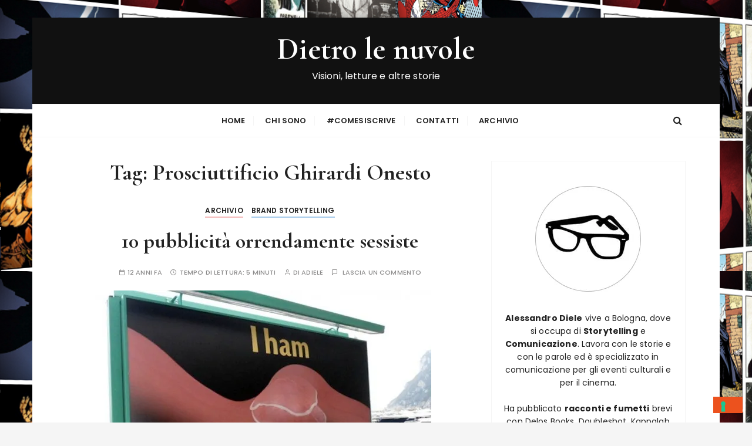

--- FILE ---
content_type: text/html; charset=UTF-8
request_url: https://dietrolenuvole.com/tag/prosciuttificio-ghirardi-onesto/
body_size: 29030
content:
<!doctype html>
<html lang="it-IT">
<head>
	<meta charset="UTF-8">
	<meta name="viewport" content="width=device-width, initial-scale=1">
	<link rel="profile" href="https://gmpg.org/xfn/11">

				<script type="text/javascript" class="_iub_cs_skip">
				var _iub = _iub || {};
				_iub.csConfiguration = _iub.csConfiguration || {};
				_iub.csConfiguration.siteId = "1552714";
				_iub.csConfiguration.cookiePolicyId = "53603262";
			</script>
			<script class="_iub_cs_skip" src="https://cs.iubenda.com/sync/1552714.js"></script>
			<title>Prosciuttificio Ghirardi Onesto &#8211; Dietro le nuvole</title>
<meta name='robots' content='max-image-preview:large' />
<link rel='dns-prefetch' href='//cdn.iubenda.com' />
<link rel='dns-prefetch' href='//secure.gravatar.com' />
<link rel='dns-prefetch' href='//stats.wp.com' />
<link rel='dns-prefetch' href='//fonts.googleapis.com' />
<link rel='dns-prefetch' href='//v0.wordpress.com' />
<link rel='dns-prefetch' href='//jetpack.wordpress.com' />
<link rel='dns-prefetch' href='//s0.wp.com' />
<link rel='dns-prefetch' href='//public-api.wordpress.com' />
<link rel='dns-prefetch' href='//0.gravatar.com' />
<link rel='dns-prefetch' href='//1.gravatar.com' />
<link rel='dns-prefetch' href='//2.gravatar.com' />
<link rel='dns-prefetch' href='//widgets.wp.com' />
<link rel='preconnect' href='//c0.wp.com' />
<link rel='preconnect' href='//i0.wp.com' />
<link rel="alternate" type="application/rss+xml" title="Dietro le nuvole &raquo; Feed" href="https://dietrolenuvole.com/feed/" />
<link rel="alternate" type="application/rss+xml" title="Dietro le nuvole &raquo; Feed dei commenti" href="https://dietrolenuvole.com/comments/feed/" />
<link rel="alternate" type="application/rss+xml" title="Dietro le nuvole &raquo; Prosciuttificio Ghirardi Onesto Feed del tag" href="https://dietrolenuvole.com/tag/prosciuttificio-ghirardi-onesto/feed/" />
		<!-- This site uses the Google Analytics by MonsterInsights plugin v9.11.1 - Using Analytics tracking - https://www.monsterinsights.com/ -->
							<script src="//www.googletagmanager.com/gtag/js?id=G-DBWTCJXLB6"  data-cfasync="false" data-wpfc-render="false" type="text/javascript" async></script>
			<script data-cfasync="false" data-wpfc-render="false" type="text/javascript">
				var mi_version = '9.11.1';
				var mi_track_user = true;
				var mi_no_track_reason = '';
								var MonsterInsightsDefaultLocations = {"page_location":"https:\/\/dietrolenuvole.com\/tag\/prosciuttificio-ghirardi-onesto\/"};
								if ( typeof MonsterInsightsPrivacyGuardFilter === 'function' ) {
					var MonsterInsightsLocations = (typeof MonsterInsightsExcludeQuery === 'object') ? MonsterInsightsPrivacyGuardFilter( MonsterInsightsExcludeQuery ) : MonsterInsightsPrivacyGuardFilter( MonsterInsightsDefaultLocations );
				} else {
					var MonsterInsightsLocations = (typeof MonsterInsightsExcludeQuery === 'object') ? MonsterInsightsExcludeQuery : MonsterInsightsDefaultLocations;
				}

								var disableStrs = [
										'ga-disable-G-DBWTCJXLB6',
									];

				/* Function to detect opted out users */
				function __gtagTrackerIsOptedOut() {
					for (var index = 0; index < disableStrs.length; index++) {
						if (document.cookie.indexOf(disableStrs[index] + '=true') > -1) {
							return true;
						}
					}

					return false;
				}

				/* Disable tracking if the opt-out cookie exists. */
				if (__gtagTrackerIsOptedOut()) {
					for (var index = 0; index < disableStrs.length; index++) {
						window[disableStrs[index]] = true;
					}
				}

				/* Opt-out function */
				function __gtagTrackerOptout() {
					for (var index = 0; index < disableStrs.length; index++) {
						document.cookie = disableStrs[index] + '=true; expires=Thu, 31 Dec 2099 23:59:59 UTC; path=/';
						window[disableStrs[index]] = true;
					}
				}

				if ('undefined' === typeof gaOptout) {
					function gaOptout() {
						__gtagTrackerOptout();
					}
				}
								window.dataLayer = window.dataLayer || [];

				window.MonsterInsightsDualTracker = {
					helpers: {},
					trackers: {},
				};
				if (mi_track_user) {
					function __gtagDataLayer() {
						dataLayer.push(arguments);
					}

					function __gtagTracker(type, name, parameters) {
						if (!parameters) {
							parameters = {};
						}

						if (parameters.send_to) {
							__gtagDataLayer.apply(null, arguments);
							return;
						}

						if (type === 'event') {
														parameters.send_to = monsterinsights_frontend.v4_id;
							var hookName = name;
							if (typeof parameters['event_category'] !== 'undefined') {
								hookName = parameters['event_category'] + ':' + name;
							}

							if (typeof MonsterInsightsDualTracker.trackers[hookName] !== 'undefined') {
								MonsterInsightsDualTracker.trackers[hookName](parameters);
							} else {
								__gtagDataLayer('event', name, parameters);
							}
							
						} else {
							__gtagDataLayer.apply(null, arguments);
						}
					}

					__gtagTracker('js', new Date());
					__gtagTracker('set', {
						'developer_id.dZGIzZG': true,
											});
					if ( MonsterInsightsLocations.page_location ) {
						__gtagTracker('set', MonsterInsightsLocations);
					}
										__gtagTracker('config', 'G-DBWTCJXLB6', {"forceSSL":"true","anonymize_ip":"true"} );
										window.gtag = __gtagTracker;										(function () {
						/* https://developers.google.com/analytics/devguides/collection/analyticsjs/ */
						/* ga and __gaTracker compatibility shim. */
						var noopfn = function () {
							return null;
						};
						var newtracker = function () {
							return new Tracker();
						};
						var Tracker = function () {
							return null;
						};
						var p = Tracker.prototype;
						p.get = noopfn;
						p.set = noopfn;
						p.send = function () {
							var args = Array.prototype.slice.call(arguments);
							args.unshift('send');
							__gaTracker.apply(null, args);
						};
						var __gaTracker = function () {
							var len = arguments.length;
							if (len === 0) {
								return;
							}
							var f = arguments[len - 1];
							if (typeof f !== 'object' || f === null || typeof f.hitCallback !== 'function') {
								if ('send' === arguments[0]) {
									var hitConverted, hitObject = false, action;
									if ('event' === arguments[1]) {
										if ('undefined' !== typeof arguments[3]) {
											hitObject = {
												'eventAction': arguments[3],
												'eventCategory': arguments[2],
												'eventLabel': arguments[4],
												'value': arguments[5] ? arguments[5] : 1,
											}
										}
									}
									if ('pageview' === arguments[1]) {
										if ('undefined' !== typeof arguments[2]) {
											hitObject = {
												'eventAction': 'page_view',
												'page_path': arguments[2],
											}
										}
									}
									if (typeof arguments[2] === 'object') {
										hitObject = arguments[2];
									}
									if (typeof arguments[5] === 'object') {
										Object.assign(hitObject, arguments[5]);
									}
									if ('undefined' !== typeof arguments[1].hitType) {
										hitObject = arguments[1];
										if ('pageview' === hitObject.hitType) {
											hitObject.eventAction = 'page_view';
										}
									}
									if (hitObject) {
										action = 'timing' === arguments[1].hitType ? 'timing_complete' : hitObject.eventAction;
										hitConverted = mapArgs(hitObject);
										__gtagTracker('event', action, hitConverted);
									}
								}
								return;
							}

							function mapArgs(args) {
								var arg, hit = {};
								var gaMap = {
									'eventCategory': 'event_category',
									'eventAction': 'event_action',
									'eventLabel': 'event_label',
									'eventValue': 'event_value',
									'nonInteraction': 'non_interaction',
									'timingCategory': 'event_category',
									'timingVar': 'name',
									'timingValue': 'value',
									'timingLabel': 'event_label',
									'page': 'page_path',
									'location': 'page_location',
									'title': 'page_title',
									'referrer' : 'page_referrer',
								};
								for (arg in args) {
																		if (!(!args.hasOwnProperty(arg) || !gaMap.hasOwnProperty(arg))) {
										hit[gaMap[arg]] = args[arg];
									} else {
										hit[arg] = args[arg];
									}
								}
								return hit;
							}

							try {
								f.hitCallback();
							} catch (ex) {
							}
						};
						__gaTracker.create = newtracker;
						__gaTracker.getByName = newtracker;
						__gaTracker.getAll = function () {
							return [];
						};
						__gaTracker.remove = noopfn;
						__gaTracker.loaded = true;
						window['__gaTracker'] = __gaTracker;
					})();
									} else {
										console.log("");
					(function () {
						function __gtagTracker() {
							return null;
						}

						window['__gtagTracker'] = __gtagTracker;
						window['gtag'] = __gtagTracker;
					})();
									}
			</script>
							<!-- / Google Analytics by MonsterInsights -->
		<style id='wp-img-auto-sizes-contain-inline-css' type='text/css'>
img:is([sizes=auto i],[sizes^="auto," i]){contain-intrinsic-size:3000px 1500px}
/*# sourceURL=wp-img-auto-sizes-contain-inline-css */
</style>
<link rel='stylesheet' id='sbi_styles-css' href='https://dietrolenuvole.com/wp-content/plugins/instagram-feed/css/sbi-styles.min.css?ver=6.10.0' type='text/css' media='all' />
<style id='wp-emoji-styles-inline-css' type='text/css'>

	img.wp-smiley, img.emoji {
		display: inline !important;
		border: none !important;
		box-shadow: none !important;
		height: 1em !important;
		width: 1em !important;
		margin: 0 0.07em !important;
		vertical-align: -0.1em !important;
		background: none !important;
		padding: 0 !important;
	}
/*# sourceURL=wp-emoji-styles-inline-css */
</style>
<style id='wp-block-library-inline-css' type='text/css'>
:root{--wp-block-synced-color:#7a00df;--wp-block-synced-color--rgb:122,0,223;--wp-bound-block-color:var(--wp-block-synced-color);--wp-editor-canvas-background:#ddd;--wp-admin-theme-color:#007cba;--wp-admin-theme-color--rgb:0,124,186;--wp-admin-theme-color-darker-10:#006ba1;--wp-admin-theme-color-darker-10--rgb:0,107,160.5;--wp-admin-theme-color-darker-20:#005a87;--wp-admin-theme-color-darker-20--rgb:0,90,135;--wp-admin-border-width-focus:2px}@media (min-resolution:192dpi){:root{--wp-admin-border-width-focus:1.5px}}.wp-element-button{cursor:pointer}:root .has-very-light-gray-background-color{background-color:#eee}:root .has-very-dark-gray-background-color{background-color:#313131}:root .has-very-light-gray-color{color:#eee}:root .has-very-dark-gray-color{color:#313131}:root .has-vivid-green-cyan-to-vivid-cyan-blue-gradient-background{background:linear-gradient(135deg,#00d084,#0693e3)}:root .has-purple-crush-gradient-background{background:linear-gradient(135deg,#34e2e4,#4721fb 50%,#ab1dfe)}:root .has-hazy-dawn-gradient-background{background:linear-gradient(135deg,#faaca8,#dad0ec)}:root .has-subdued-olive-gradient-background{background:linear-gradient(135deg,#fafae1,#67a671)}:root .has-atomic-cream-gradient-background{background:linear-gradient(135deg,#fdd79a,#004a59)}:root .has-nightshade-gradient-background{background:linear-gradient(135deg,#330968,#31cdcf)}:root .has-midnight-gradient-background{background:linear-gradient(135deg,#020381,#2874fc)}:root{--wp--preset--font-size--normal:16px;--wp--preset--font-size--huge:42px}.has-regular-font-size{font-size:1em}.has-larger-font-size{font-size:2.625em}.has-normal-font-size{font-size:var(--wp--preset--font-size--normal)}.has-huge-font-size{font-size:var(--wp--preset--font-size--huge)}.has-text-align-center{text-align:center}.has-text-align-left{text-align:left}.has-text-align-right{text-align:right}.has-fit-text{white-space:nowrap!important}#end-resizable-editor-section{display:none}.aligncenter{clear:both}.items-justified-left{justify-content:flex-start}.items-justified-center{justify-content:center}.items-justified-right{justify-content:flex-end}.items-justified-space-between{justify-content:space-between}.screen-reader-text{border:0;clip-path:inset(50%);height:1px;margin:-1px;overflow:hidden;padding:0;position:absolute;width:1px;word-wrap:normal!important}.screen-reader-text:focus{background-color:#ddd;clip-path:none;color:#444;display:block;font-size:1em;height:auto;left:5px;line-height:normal;padding:15px 23px 14px;text-decoration:none;top:5px;width:auto;z-index:100000}html :where(.has-border-color){border-style:solid}html :where([style*=border-top-color]){border-top-style:solid}html :where([style*=border-right-color]){border-right-style:solid}html :where([style*=border-bottom-color]){border-bottom-style:solid}html :where([style*=border-left-color]){border-left-style:solid}html :where([style*=border-width]){border-style:solid}html :where([style*=border-top-width]){border-top-style:solid}html :where([style*=border-right-width]){border-right-style:solid}html :where([style*=border-bottom-width]){border-bottom-style:solid}html :where([style*=border-left-width]){border-left-style:solid}html :where(img[class*=wp-image-]){height:auto;max-width:100%}:where(figure){margin:0 0 1em}html :where(.is-position-sticky){--wp-admin--admin-bar--position-offset:var(--wp-admin--admin-bar--height,0px)}@media screen and (max-width:600px){html :where(.is-position-sticky){--wp-admin--admin-bar--position-offset:0px}}

/*# sourceURL=wp-block-library-inline-css */
</style><style id='global-styles-inline-css' type='text/css'>
:root{--wp--preset--aspect-ratio--square: 1;--wp--preset--aspect-ratio--4-3: 4/3;--wp--preset--aspect-ratio--3-4: 3/4;--wp--preset--aspect-ratio--3-2: 3/2;--wp--preset--aspect-ratio--2-3: 2/3;--wp--preset--aspect-ratio--16-9: 16/9;--wp--preset--aspect-ratio--9-16: 9/16;--wp--preset--color--black: #000000;--wp--preset--color--cyan-bluish-gray: #abb8c3;--wp--preset--color--white: #ffffff;--wp--preset--color--pale-pink: #f78da7;--wp--preset--color--vivid-red: #cf2e2e;--wp--preset--color--luminous-vivid-orange: #ff6900;--wp--preset--color--luminous-vivid-amber: #fcb900;--wp--preset--color--light-green-cyan: #7bdcb5;--wp--preset--color--vivid-green-cyan: #00d084;--wp--preset--color--pale-cyan-blue: #8ed1fc;--wp--preset--color--vivid-cyan-blue: #0693e3;--wp--preset--color--vivid-purple: #9b51e0;--wp--preset--gradient--vivid-cyan-blue-to-vivid-purple: linear-gradient(135deg,rgb(6,147,227) 0%,rgb(155,81,224) 100%);--wp--preset--gradient--light-green-cyan-to-vivid-green-cyan: linear-gradient(135deg,rgb(122,220,180) 0%,rgb(0,208,130) 100%);--wp--preset--gradient--luminous-vivid-amber-to-luminous-vivid-orange: linear-gradient(135deg,rgb(252,185,0) 0%,rgb(255,105,0) 100%);--wp--preset--gradient--luminous-vivid-orange-to-vivid-red: linear-gradient(135deg,rgb(255,105,0) 0%,rgb(207,46,46) 100%);--wp--preset--gradient--very-light-gray-to-cyan-bluish-gray: linear-gradient(135deg,rgb(238,238,238) 0%,rgb(169,184,195) 100%);--wp--preset--gradient--cool-to-warm-spectrum: linear-gradient(135deg,rgb(74,234,220) 0%,rgb(151,120,209) 20%,rgb(207,42,186) 40%,rgb(238,44,130) 60%,rgb(251,105,98) 80%,rgb(254,248,76) 100%);--wp--preset--gradient--blush-light-purple: linear-gradient(135deg,rgb(255,206,236) 0%,rgb(152,150,240) 100%);--wp--preset--gradient--blush-bordeaux: linear-gradient(135deg,rgb(254,205,165) 0%,rgb(254,45,45) 50%,rgb(107,0,62) 100%);--wp--preset--gradient--luminous-dusk: linear-gradient(135deg,rgb(255,203,112) 0%,rgb(199,81,192) 50%,rgb(65,88,208) 100%);--wp--preset--gradient--pale-ocean: linear-gradient(135deg,rgb(255,245,203) 0%,rgb(182,227,212) 50%,rgb(51,167,181) 100%);--wp--preset--gradient--electric-grass: linear-gradient(135deg,rgb(202,248,128) 0%,rgb(113,206,126) 100%);--wp--preset--gradient--midnight: linear-gradient(135deg,rgb(2,3,129) 0%,rgb(40,116,252) 100%);--wp--preset--font-size--small: 13px;--wp--preset--font-size--medium: 20px;--wp--preset--font-size--large: 36px;--wp--preset--font-size--x-large: 42px;--wp--preset--spacing--20: 0.44rem;--wp--preset--spacing--30: 0.67rem;--wp--preset--spacing--40: 1rem;--wp--preset--spacing--50: 1.5rem;--wp--preset--spacing--60: 2.25rem;--wp--preset--spacing--70: 3.38rem;--wp--preset--spacing--80: 5.06rem;--wp--preset--shadow--natural: 6px 6px 9px rgba(0, 0, 0, 0.2);--wp--preset--shadow--deep: 12px 12px 50px rgba(0, 0, 0, 0.4);--wp--preset--shadow--sharp: 6px 6px 0px rgba(0, 0, 0, 0.2);--wp--preset--shadow--outlined: 6px 6px 0px -3px rgb(255, 255, 255), 6px 6px rgb(0, 0, 0);--wp--preset--shadow--crisp: 6px 6px 0px rgb(0, 0, 0);}:where(.is-layout-flex){gap: 0.5em;}:where(.is-layout-grid){gap: 0.5em;}body .is-layout-flex{display: flex;}.is-layout-flex{flex-wrap: wrap;align-items: center;}.is-layout-flex > :is(*, div){margin: 0;}body .is-layout-grid{display: grid;}.is-layout-grid > :is(*, div){margin: 0;}:where(.wp-block-columns.is-layout-flex){gap: 2em;}:where(.wp-block-columns.is-layout-grid){gap: 2em;}:where(.wp-block-post-template.is-layout-flex){gap: 1.25em;}:where(.wp-block-post-template.is-layout-grid){gap: 1.25em;}.has-black-color{color: var(--wp--preset--color--black) !important;}.has-cyan-bluish-gray-color{color: var(--wp--preset--color--cyan-bluish-gray) !important;}.has-white-color{color: var(--wp--preset--color--white) !important;}.has-pale-pink-color{color: var(--wp--preset--color--pale-pink) !important;}.has-vivid-red-color{color: var(--wp--preset--color--vivid-red) !important;}.has-luminous-vivid-orange-color{color: var(--wp--preset--color--luminous-vivid-orange) !important;}.has-luminous-vivid-amber-color{color: var(--wp--preset--color--luminous-vivid-amber) !important;}.has-light-green-cyan-color{color: var(--wp--preset--color--light-green-cyan) !important;}.has-vivid-green-cyan-color{color: var(--wp--preset--color--vivid-green-cyan) !important;}.has-pale-cyan-blue-color{color: var(--wp--preset--color--pale-cyan-blue) !important;}.has-vivid-cyan-blue-color{color: var(--wp--preset--color--vivid-cyan-blue) !important;}.has-vivid-purple-color{color: var(--wp--preset--color--vivid-purple) !important;}.has-black-background-color{background-color: var(--wp--preset--color--black) !important;}.has-cyan-bluish-gray-background-color{background-color: var(--wp--preset--color--cyan-bluish-gray) !important;}.has-white-background-color{background-color: var(--wp--preset--color--white) !important;}.has-pale-pink-background-color{background-color: var(--wp--preset--color--pale-pink) !important;}.has-vivid-red-background-color{background-color: var(--wp--preset--color--vivid-red) !important;}.has-luminous-vivid-orange-background-color{background-color: var(--wp--preset--color--luminous-vivid-orange) !important;}.has-luminous-vivid-amber-background-color{background-color: var(--wp--preset--color--luminous-vivid-amber) !important;}.has-light-green-cyan-background-color{background-color: var(--wp--preset--color--light-green-cyan) !important;}.has-vivid-green-cyan-background-color{background-color: var(--wp--preset--color--vivid-green-cyan) !important;}.has-pale-cyan-blue-background-color{background-color: var(--wp--preset--color--pale-cyan-blue) !important;}.has-vivid-cyan-blue-background-color{background-color: var(--wp--preset--color--vivid-cyan-blue) !important;}.has-vivid-purple-background-color{background-color: var(--wp--preset--color--vivid-purple) !important;}.has-black-border-color{border-color: var(--wp--preset--color--black) !important;}.has-cyan-bluish-gray-border-color{border-color: var(--wp--preset--color--cyan-bluish-gray) !important;}.has-white-border-color{border-color: var(--wp--preset--color--white) !important;}.has-pale-pink-border-color{border-color: var(--wp--preset--color--pale-pink) !important;}.has-vivid-red-border-color{border-color: var(--wp--preset--color--vivid-red) !important;}.has-luminous-vivid-orange-border-color{border-color: var(--wp--preset--color--luminous-vivid-orange) !important;}.has-luminous-vivid-amber-border-color{border-color: var(--wp--preset--color--luminous-vivid-amber) !important;}.has-light-green-cyan-border-color{border-color: var(--wp--preset--color--light-green-cyan) !important;}.has-vivid-green-cyan-border-color{border-color: var(--wp--preset--color--vivid-green-cyan) !important;}.has-pale-cyan-blue-border-color{border-color: var(--wp--preset--color--pale-cyan-blue) !important;}.has-vivid-cyan-blue-border-color{border-color: var(--wp--preset--color--vivid-cyan-blue) !important;}.has-vivid-purple-border-color{border-color: var(--wp--preset--color--vivid-purple) !important;}.has-vivid-cyan-blue-to-vivid-purple-gradient-background{background: var(--wp--preset--gradient--vivid-cyan-blue-to-vivid-purple) !important;}.has-light-green-cyan-to-vivid-green-cyan-gradient-background{background: var(--wp--preset--gradient--light-green-cyan-to-vivid-green-cyan) !important;}.has-luminous-vivid-amber-to-luminous-vivid-orange-gradient-background{background: var(--wp--preset--gradient--luminous-vivid-amber-to-luminous-vivid-orange) !important;}.has-luminous-vivid-orange-to-vivid-red-gradient-background{background: var(--wp--preset--gradient--luminous-vivid-orange-to-vivid-red) !important;}.has-very-light-gray-to-cyan-bluish-gray-gradient-background{background: var(--wp--preset--gradient--very-light-gray-to-cyan-bluish-gray) !important;}.has-cool-to-warm-spectrum-gradient-background{background: var(--wp--preset--gradient--cool-to-warm-spectrum) !important;}.has-blush-light-purple-gradient-background{background: var(--wp--preset--gradient--blush-light-purple) !important;}.has-blush-bordeaux-gradient-background{background: var(--wp--preset--gradient--blush-bordeaux) !important;}.has-luminous-dusk-gradient-background{background: var(--wp--preset--gradient--luminous-dusk) !important;}.has-pale-ocean-gradient-background{background: var(--wp--preset--gradient--pale-ocean) !important;}.has-electric-grass-gradient-background{background: var(--wp--preset--gradient--electric-grass) !important;}.has-midnight-gradient-background{background: var(--wp--preset--gradient--midnight) !important;}.has-small-font-size{font-size: var(--wp--preset--font-size--small) !important;}.has-medium-font-size{font-size: var(--wp--preset--font-size--medium) !important;}.has-large-font-size{font-size: var(--wp--preset--font-size--large) !important;}.has-x-large-font-size{font-size: var(--wp--preset--font-size--x-large) !important;}
/*# sourceURL=global-styles-inline-css */
</style>

<style id='classic-theme-styles-inline-css' type='text/css'>
/*! This file is auto-generated */
.wp-block-button__link{color:#fff;background-color:#32373c;border-radius:9999px;box-shadow:none;text-decoration:none;padding:calc(.667em + 2px) calc(1.333em + 2px);font-size:1.125em}.wp-block-file__button{background:#32373c;color:#fff;text-decoration:none}
/*# sourceURL=/wp-includes/css/classic-themes.min.css */
</style>
<link rel='stylesheet' id='everest-toolkit-css' href='https://dietrolenuvole.com/wp-content/plugins/everest-toolkit/public/css/everest-toolkit-public.css?ver=1.2.3' type='text/css' media='all' />
<link rel='stylesheet' id='gucherry-blog-style-css' href='https://dietrolenuvole.com/wp-content/themes/gucherry-blog/style.css?ver=41bc389d24adfe04156febeeec232821' type='text/css' media='all' />
<style id='gucherry-blog-style-inline-css' type='text/css'>
.byline { clip: rect(1px, 1px, 1px, 1px); height: 1px; position: absolute; overflow: hidden; width: 1px; }
/*# sourceURL=gucherry-blog-style-inline-css */
</style>
<link rel='stylesheet' id='gucherry-blog-google-fonts-css' href='//fonts.googleapis.com/css?family=Cormorant+Garamond%3A400%2C400i%2C500%2C500i%2C600%2C600i%2C700%2C700i%26display%3Dswap%7CPoppins%3A400%2C400i%2C500%2C600%2C700%2C700i&#038;subset=latin%2Clatin-ext&#038;ver=6.9' type='text/css' media='all' />
<link rel='stylesheet' id='gucherry-blog-main-css' href='https://dietrolenuvole.com/wp-content/themes/gucherry-blog/everestthemes/assets/dist/css/main-style.css?ver=41bc389d24adfe04156febeeec232821' type='text/css' media='all' />
<link rel='stylesheet' id='gucherry-blog-woocommerce-style-css' href='https://dietrolenuvole.com/wp-content/themes/gucherry-blog/everestthemes/woocommerce/woocommerce.css?ver=41bc389d24adfe04156febeeec232821' type='text/css' media='all' />
<link rel='stylesheet' id='jetpack_likes-css' href='https://c0.wp.com/p/jetpack/15.4/modules/likes/style.css' type='text/css' media='all' />
<link rel='stylesheet' id='wp-pagenavi-css' href='https://dietrolenuvole.com/wp-content/plugins/wp-pagenavi/pagenavi-css.css?ver=2.70' type='text/css' media='all' />

<script  type="text/javascript" class=" _iub_cs_skip" type="text/javascript" id="iubenda-head-inline-scripts-0">
/* <![CDATA[ */
            var _iub = _iub || [];
            _iub.csConfiguration ={"floatingPreferencesButtonDisplay":"bottom-right","lang":"it","siteId":1552714,"cookiePolicyId":53603262,"whitelabel":false,"banner":{"closeButtonDisplay":false,"listPurposes":true,"explicitWithdrawal":true,"rejectButtonDisplay":true,"acceptButtonDisplay":true,"customizeButtonDisplay":true,"closeButtonRejects":true,"position":"float-top-center","style":"dark"},"perPurposeConsent":true,"googleAdditionalConsentMode":true,"enableTcf":true,"tcfPurposes":{"1":true,"2":"consent_only","3":"consent_only","4":"consent_only","5":"consent_only","6":"consent_only","7":"consent_only","8":"consent_only","9":"consent_only","10":"consent_only"}}; 
//# sourceURL=iubenda-head-inline-scripts-0
/* ]]> */
</script>
<script  type="text/javascript" src="//cdn.iubenda.com/cs/tcf/stub-v2.js" class=" _iub_cs_skip" type="text/javascript" src="//cdn.iubenda.com/cs/tcf/stub-v2.js?ver=3.12.5" id="iubenda-head-scripts-0-js"></script>
<script  type="text/javascript" src="//cdn.iubenda.com/cs/tcf/safe-tcf-v2.js" class=" _iub_cs_skip" type="text/javascript" src="//cdn.iubenda.com/cs/tcf/safe-tcf-v2.js?ver=3.12.5" id="iubenda-head-scripts-1-js"></script>
<script  type="text/javascript" src="//cdn.iubenda.com/cs/iubenda_cs.js" charset="UTF-8" async="async" class=" _iub_cs_skip" type="text/javascript" src="//cdn.iubenda.com/cs/iubenda_cs.js?ver=3.12.5" id="iubenda-head-scripts-2-js"></script>
<script type="text/javascript" src="https://dietrolenuvole.com/wp-content/plugins/google-analytics-for-wordpress/assets/js/frontend-gtag.min.js?ver=9.11.1" id="monsterinsights-frontend-script-js" async="async" data-wp-strategy="async"></script>
<script data-cfasync="false" data-wpfc-render="false" type="text/javascript" id='monsterinsights-frontend-script-js-extra'>/* <![CDATA[ */
var monsterinsights_frontend = {"js_events_tracking":"true","download_extensions":"doc,pdf,ppt,zip,xls,docx,pptx,xlsx","inbound_paths":"[]","home_url":"https:\/\/dietrolenuvole.com","hash_tracking":"false","v4_id":"G-DBWTCJXLB6"};/* ]]> */
</script>
<script type="text/javascript" src="https://c0.wp.com/c/6.9/wp-includes/js/jquery/jquery.min.js" id="jquery-core-js"></script>
<script type="text/javascript" src="https://c0.wp.com/c/6.9/wp-includes/js/jquery/jquery-migrate.min.js" id="jquery-migrate-js"></script>
<script type="text/javascript" src="https://dietrolenuvole.com/wp-content/plugins/everest-toolkit/public/js/everest-toolkit-public.js?ver=1.2.3" id="everest-toolkit-js"></script>
<link rel="https://api.w.org/" href="https://dietrolenuvole.com/wp-json/" /><link rel="alternate" title="JSON" type="application/json" href="https://dietrolenuvole.com/wp-json/wp/v2/tags/793" />	<style>img#wpstats{display:none}</style>
		    <style type="text/css">  
       
        q,
        h1,
        h2,
        h3,
        h4,
        h5,
        h6, 
        .h1,
        .h2,
        .h3,
        .h4,
        .h5,
        .h6,
        blockquote,
        .site-title {

                        font-family: Cormorant Garamond;
                    }
            h1,
        h2,
        h3,
        h4,
        h5,
        h6, 
        .h1,
        .h2,
        .h3,
        .h4,
        .h5,
        .h6
        {
                    line-height: 1.1;
                    }
    
    </style>
        
    		<style type="text/css">
					.site-title a,
			.site-description {
				color: #ffffff;
			}
				</style>
		<style type="text/css" id="custom-background-css">
body.custom-background { background-image: url("https://dietrolenuvole.com/wp-content/uploads/2020/12/DIETRO-LE-NUVOLE-PROVA-prospettiva2.png"); background-position: left top; background-size: auto; background-repeat: repeat; background-attachment: scroll; }
</style>
	
<!-- Jetpack Open Graph Tags -->
<meta property="og:type" content="website" />
<meta property="og:title" content="Prosciuttificio Ghirardi Onesto &#8211; Dietro le nuvole" />
<meta property="og:url" content="https://dietrolenuvole.com/tag/prosciuttificio-ghirardi-onesto/" />
<meta property="og:site_name" content="Dietro le nuvole" />
<meta property="og:image" content="https://i0.wp.com/dietrolenuvole.com/wp-content/uploads/2021/01/cropped-avatar_grey.jpg?fit=512%2C512&#038;ssl=1" />
<meta property="og:image:width" content="512" />
<meta property="og:image:height" content="512" />
<meta property="og:image:alt" content="" />
<meta property="og:locale" content="it_IT" />

<!-- End Jetpack Open Graph Tags -->
<link rel="icon" href="https://i0.wp.com/dietrolenuvole.com/wp-content/uploads/2021/01/cropped-avatar_grey.jpg?fit=32%2C32&#038;ssl=1" sizes="32x32" />
<link rel="icon" href="https://i0.wp.com/dietrolenuvole.com/wp-content/uploads/2021/01/cropped-avatar_grey.jpg?fit=192%2C192&#038;ssl=1" sizes="192x192" />
<link rel="apple-touch-icon" href="https://i0.wp.com/dietrolenuvole.com/wp-content/uploads/2021/01/cropped-avatar_grey.jpg?fit=180%2C180&#038;ssl=1" />
<meta name="msapplication-TileImage" content="https://i0.wp.com/dietrolenuvole.com/wp-content/uploads/2021/01/cropped-avatar_grey.jpg?fit=270%2C270&#038;ssl=1" />
</head>

<body data-rsssl=1 class="archive tag tag-prosciuttificio-ghirardi-onesto tag-793 custom-background wp-embed-responsive wp-theme-gucherry-blog hfeed boxed author-hidden">
	<div class="page-wrap">
	   <a class="skip-link screen-reader-text" href="#content">Salta al contenuto</a>
		<header class="mastheader gc-header-s1">
			<div class="header-inner">
			   					<div class="gc-logo-block" style="background-image: url( https://dietrolenuvole.com/wp-content/uploads/2025/11/cropped-background-3.png );">
										<div class="gc-container">
						<div class="site-identity">
													<span class="site-title"><a href="https://dietrolenuvole.com/" rel="home">Dietro le nuvole</a></span>
													<p class="site-description">Visioni, letture e altre storie</p>
												</div><!-- // site-identity -->
					</div><!-- // gc-container -->
				</div><!-- // gc-logo-block -->
				<div class="bottom-header">
					<div class="gc-container">
						<div class="gc-row">
							<div class="gc-col left">
								<div class="social-icons">
									<ul>
																			</ul>
								</div><!-- // social-icons -->
							</div><!-- // gc-col -->
							<div class="gc-col center">
								<div class="primary-navigation-wrap">
									<div class="menu-toggle">
										<span class="hamburger-bar"></span>
										<span class="hamburger-bar"></span>
										<span class="hamburger-bar"></span>
									</div><!-- .menu-toggle -->
									<nav id="site-navigation" class="site-navigation">
										<ul id="menu-pagine" class="primary-menu"><li id="menu-item-2985" class="menu-item menu-item-type-custom menu-item-object-custom menu-item-home menu-item-2985"><a href="https://dietrolenuvole.com">Home</a></li>
<li id="menu-item-1063" class="menu-item menu-item-type-post_type menu-item-object-page menu-item-1063"><a href="https://dietrolenuvole.com/chi-sono-io/">Chi sono</a></li>
<li id="menu-item-3851" class="menu-item menu-item-type-custom menu-item-object-custom menu-item-3851"><a href="https://dietrolenuvole.com/tag/come-si-scrive/">#ComeSiScrive</a></li>
<li id="menu-item-2999" class="menu-item-evidenzia menu-item menu-item-type-post_type menu-item-object-page menu-item-2999"><a href="https://dietrolenuvole.com/contatti/">Contatti</a></li>
<li id="menu-item-3032" class="menu-item menu-item-type-custom menu-item-object-custom menu-item-has-children menu-item-3032"><a href="https://dietrolenuvole.com/category/archivio/">Archivio</a>
<ul class="sub-menu">
	<li id="menu-item-3028" class="menu-item menu-item-type-taxonomy menu-item-object-category menu-item-3028"><a href="https://dietrolenuvole.com/category/cinema/">Storie di Cinema (e tv)</a></li>
	<li id="menu-item-3027" class="menu-item menu-item-type-taxonomy menu-item-object-category menu-item-3027"><a href="https://dietrolenuvole.com/category/fumetti/">Storie disegnate</a></li>
	<li id="menu-item-3030" class="menu-item menu-item-type-taxonomy menu-item-object-category menu-item-3030"><a href="https://dietrolenuvole.com/category/racconti/">Le mie storie</a></li>
</ul>
</li>
</ul>									</nav>
								</div><!-- // primary-navigation-wrap -->
							</div><!-- // gc-col -->
							<div class="gc-col right">
							   								<button class="search-trigger"><i class="fa fa-search" aria-hidden="true"></i></button>
																</div><!-- // gc-col -->
						</div><!-- // gc-row -->
					</div><!-- // gc-container -->
				</div><!-- // bottom-header -->
			</div><!-- // header-inner -->
		</header><!-- // mastheader gc-header-s1 -->
		<div class="search-overlay-holder">
			<div class="gc-container">
				<div class="search-wrapper">
						<form role="search" method="get" id="searchform" class="search-form" action="https://dietrolenuvole.com/" >
	<label>
		<span class="screen-reader-text">Cerca:</span>
		<input type="search" class="search-field" placeholder="Digita le parole chiave e premi Invio" value="" name="s" />
	</label>
	
	<button type="submit" class="search-submit"><i class="fa fa-search" aria-hidden="true">
	</i></button>
	</form>					<div class="form-close">
						<svg width="20" height="20" class="close-search-overlay">
							<line y2="100%" x2="0" y1="0" x1="100%" stroke-width="1.1" stroke="#000"></line>
							<line y2="100%" x2="100%" y1="0%" x1="0%" stroke-width="1.1" stroke="#000"></line>
						</svg>
					</div>
				</div>
			</div><!-- // gc-container -->
		</div><!-- // search-overlay-holder -->
		<div class="site-overlay"></div>
		
	<section class="main-content-area-wrap">
        <div class="archive-page-wrap">
            <div class="archive-page-s1 layout-tweak">
                <div class="gc-container">
                                        <div id="primary" class="content-area">
                        <main class="site-main">
                            <div class="archive-inner">
                                <div class="row">
                                                                       <div class="col-lg-8 col-md-12 sticky-portion">
                                        <div class="archive-entry">
                                                                                            <div class="page-title">
                                                   <h1>Tag: <span>Prosciuttificio Ghirardi Onesto</span></h1>                                                </div><!-- // page-ttile -->
                                                                                            <div class="archive-items-entry">
                                                                                              <div class="gc-blog-lists gc-blog-list-s1">
                                                    <article id="post-1445" class="post-1445 post type-post status-publish format-standard has-post-thumbnail hentry category-archivio category-comunicazione tag-advertising tag-barbara-montereale tag-cauldron tag-prosciuttificio-ghirardi-onesto tag-pubblicita-sessiste tag-sesso tag-spacci-occhiali tag-swiss-post tag-tom-ford tag-tttlines tag-vini-lepore tag-zappala">
    <div class="post-content">
        <div class="top-block">
            <div class="entry-cats"><ul class="post-categories">
	<li><a href="https://dietrolenuvole.com/category/archivio/" rel="category tag">Archivio</a></li>
	<li><a href="https://dietrolenuvole.com/category/comunicazione/" rel="category tag">Brand Storytelling</a></li></ul></div>            <div class="post-title">
                <h3><a href="https://dietrolenuvole.com/2013/10/28/10-pubblicita-orrendamente-sessiste/">10 pubblicità orrendamente sessiste</a></h3>
            </div><!-- // post-title -->
            <div class="entry-metas">
                <ul>
                    <li class="posted-time"><span>12 anni fa</span></li>                    <li class="read-time">Tempo di lettura: <span>5 minuti</span></li>                    <li class="author">di <span class="author vcard"><a class="url fn n" href="https://dietrolenuvole.com/author/alessandro-diele/">adiele</a></span></li>                            		<li class="comment">
        			<a href="https://dietrolenuvole.com/2013/10/28/10-pubblicita-orrendamente-sessiste/">
        				Lascia un commento        			</a>
        		</li>
	          	                </ul>
            </div><!-- // entry-metas -->
        </div><!-- // top-block -->
                    <div class="mid-block is-post-format-block">
                <figure class="thumb is-standard">
                    <a href="https://dietrolenuvole.com/2013/10/28/10-pubblicita-orrendamente-sessiste/">
                        <img width="620" height="379" src="https://i0.wp.com/dietrolenuvole.com/wp-content/uploads/2013/10/I-ham.jpg?resize=620%2C379&amp;ssl=1" class="attachment-gucherry-blog-thumbnail-one size-gucherry-blog-thumbnail-one wp-post-image" alt="10 pubblicità orrendamente sessiste" decoding="async" fetchpriority="high" srcset="https://i0.wp.com/dietrolenuvole.com/wp-content/uploads/2013/10/I-ham.jpg?w=620&amp;ssl=1 620w, https://i0.wp.com/dietrolenuvole.com/wp-content/uploads/2013/10/I-ham.jpg?resize=300%2C183&amp;ssl=1 300w" sizes="(max-width: 620px) 100vw, 620px" />                    </a> 
                </figure><!-- // thumb -->
            </div><!-- // mid-block -->
                    <div class="bottom-block">
            <div class="excerpt has-dropcap">
            <p>Che il mondo della pubblicità sia un florilegio di tette e culi è un po&#8217; un fatto assodato. Il corpo femminile viene sfruttato da sempre per vendere anche prodotti che con esso non dovrebbero avere nulla a che fare: siliconi,&#8230;</p>
            </div><!-- // excerpt -->
            <div class="permalink">
                <a class="gc-button-primary medium" href="https://dietrolenuvole.com/2013/10/28/10-pubblicita-orrendamente-sessiste/">Continua a leggere</a>
            </div><!-- // permalink -->
        </div><!-- // bottom-block -->
    </div><!-- // post-content -->
</article><!-- // hentry -->
            <div class="gc-pagination">
                <div class="pagination-entry">
                                </div><!-- // pagination-entry -->
            </div><!-- // gc-pagination -->
               
                                                </div><!-- // gc-blog-lists gc-blog-list-s1 -->
                                                                                            </div><!-- // archive-items-entry -->
                                        </div><!-- // archive-entry -->
                                    </div><!-- // col -->
                                    <div class="col-lg-4 col-md-12 sticky-portion">
    <aside id="secondary" class="secondary-widget-area">
        <div id="custom_html-7" class="widget_text widget widget_custom_html"><div class="textwidget custom-html-widget"><div style="font-size: 14px; text-align:center;" >
	<p>
		<img data-recalc-dims="1" src="https://i0.wp.com/dietrolenuvole.com/wp-content/uploads/2021/01/avatar_grey.jpg?w=640&#038;ssl=1" style="margin:auto;" />
	</p>
<p >
<b>Alessandro Diele</b> vive a Bologna, dove si occupa di <b>Storytelling</b> e <b>Comunicazione</b>. Lavora con le storie e con le parole ed è specializzato in comunicazione per gli eventi culturali e per il cinema.<br /><br />
Ha pubblicato <b>racconti e fumetti</b> brevi con Delos Books, Doubleshot, Kappalab e altri. <br /><br />
Nel 2020, il suo primo corto da sceneggiatore, <b><i>Revenge Room</i></b>, prodotto da One More Pictures e Rai Cinema, è stato presentato alla Mostra del Cinema di Venezia.	
</p>
</div>
</div></div><div id="custom_html-17" class="widget_text widget widget_custom_html"><div class="textwidget custom-html-widget">
<div id="sb_instagram"  class="sbi sbi_mob_col_1 sbi_tab_col_2 sbi_col_4" style="padding-bottom: 10px; width: 100%;"	 data-feedid="*1"  data-res="auto" data-cols="4" data-colsmobile="1" data-colstablet="2" data-num="20" data-nummobile="" data-item-padding="5"	 data-shortcode-atts="{&quot;feed&quot;:&quot;1&quot;}"  data-postid="" data-locatornonce="c76f5750ec" data-imageaspectratio="1:1" data-sbi-flags="favorLocal">
	<div class="sb_instagram_header "   >
	<a class="sbi_header_link" target="_blank"
	   rel="nofollow noopener" href="https://www.instagram.com/dietro.le.nuvole/" title="@dietro.le.nuvole">
		<div class="sbi_header_text sbi_no_bio">
			<div class="sbi_header_img"  data-avatar-url="https://scontent-fco2-1.cdninstagram.com/v/t51.2885-19/118769516_203254074481301_4471550663518730234_n.jpg?stp=dst-jpg_s206x206_tt6&amp;_nc_cat=108&amp;ccb=7-5&amp;_nc_sid=bf7eb4&amp;efg=eyJ2ZW5jb2RlX3RhZyI6InByb2ZpbGVfcGljLnd3dy40NjIuQzMifQ%3D%3D&amp;_nc_ohc=MNSKW8zv0mcQ7kNvwF0af5I&amp;_nc_oc=Adk7zLYlMFCNsHdQsBA9zm1LK3bvrgzZND6yEGV4-hhNJfk9Tt0fLMUlR-zSO3hokBKwO9bJtJ41hYp98j5GmIMa&amp;_nc_zt=24&amp;_nc_ht=scontent-fco2-1.cdninstagram.com&amp;edm=AP4hL3IEAAAA&amp;_nc_tpa=Q5bMBQF90orAmbP-URXrOSb1p4U7jFcTsmsSYs6GjVyObGscAHjFKXPo_UPURaiykKa4IYJnobRKmKjKew&amp;oh=00_Afqx7kPmZzYemJcvaUDP5Y_pBX8bPB553RZ34dB4H9Aa7g&amp;oe=69720C3B">
									<div class="sbi_header_img_hover"  ><svg class="sbi_new_logo fa-instagram fa-w-14" aria-hidden="true" data-fa-processed="" aria-label="Instagram" data-prefix="fab" data-icon="instagram" role="img" viewBox="0 0 448 512">
                    <path fill="currentColor" d="M224.1 141c-63.6 0-114.9 51.3-114.9 114.9s51.3 114.9 114.9 114.9S339 319.5 339 255.9 287.7 141 224.1 141zm0 189.6c-41.1 0-74.7-33.5-74.7-74.7s33.5-74.7 74.7-74.7 74.7 33.5 74.7 74.7-33.6 74.7-74.7 74.7zm146.4-194.3c0 14.9-12 26.8-26.8 26.8-14.9 0-26.8-12-26.8-26.8s12-26.8 26.8-26.8 26.8 12 26.8 26.8zm76.1 27.2c-1.7-35.9-9.9-67.7-36.2-93.9-26.2-26.2-58-34.4-93.9-36.2-37-2.1-147.9-2.1-184.9 0-35.8 1.7-67.6 9.9-93.9 36.1s-34.4 58-36.2 93.9c-2.1 37-2.1 147.9 0 184.9 1.7 35.9 9.9 67.7 36.2 93.9s58 34.4 93.9 36.2c37 2.1 147.9 2.1 184.9 0 35.9-1.7 67.7-9.9 93.9-36.2 26.2-26.2 34.4-58 36.2-93.9 2.1-37 2.1-147.8 0-184.8zM398.8 388c-7.8 19.6-22.9 34.7-42.6 42.6-29.5 11.7-99.5 9-132.1 9s-102.7 2.6-132.1-9c-19.6-7.8-34.7-22.9-42.6-42.6-11.7-29.5-9-99.5-9-132.1s-2.6-102.7 9-132.1c7.8-19.6 22.9-34.7 42.6-42.6 29.5-11.7 99.5-9 132.1-9s102.7-2.6 132.1 9c19.6 7.8 34.7 22.9 42.6 42.6 11.7 29.5 9 99.5 9 132.1s2.7 102.7-9 132.1z"></path>
                </svg></div>
					<img  src="https://dietrolenuvole.com/wp-content/uploads/sb-instagram-feed-images/dietro.le.nuvole.webp" alt="" width="50" height="50">
				
							</div>

			<div class="sbi_feedtheme_header_text">
				<h3>dietro.le.nuvole</h3>
							</div>
		</div>
	</a>
</div>

	<div id="sbi_images"  style="gap: 10px;">
		<div class="sbi_item sbi_type_image sbi_new sbi_transition"
	id="sbi_18071894909058515" data-date="1764023756">
	<div class="sbi_photo_wrap">
		<a class="sbi_photo" href="https://www.instagram.com/p/DRdMihGjBvf/" target="_blank" rel="noopener nofollow"
			data-full-res="https://scontent-fco2-1.cdninstagram.com/v/t51.82787-15/589829364_18542695798043041_5083795228390027695_n.webp?stp=dst-jpg_e35_tt6&#038;_nc_cat=109&#038;ccb=7-5&#038;_nc_sid=18de74&#038;efg=eyJlZmdfdGFnIjoiRkVFRC5iZXN0X2ltYWdlX3VybGdlbi5DMyJ9&#038;_nc_ohc=hA_G00i7bcEQ7kNvwEB_SNZ&#038;_nc_oc=Admx-6HiALrqTvGke65w9dIwJ0SdRH5nInggwJOIbnJaE7LC6Ub4Vbn-K_5XuSQKgmWjLWs-impfhCTmzLZB0tE0&#038;_nc_zt=23&#038;_nc_ht=scontent-fco2-1.cdninstagram.com&#038;edm=ANo9K5cEAAAA&#038;_nc_gid=AGBkUOkcAeC3JdRpBgJHrw&#038;oh=00_AfoTdtjWZygoSZ3WTkFH4xk7V8kuWX0uG7-Opm5GY1GVYA&#038;oe=6971630A"
			data-img-src-set="{&quot;d&quot;:&quot;https:\/\/scontent-fco2-1.cdninstagram.com\/v\/t51.82787-15\/589829364_18542695798043041_5083795228390027695_n.webp?stp=dst-jpg_e35_tt6&amp;_nc_cat=109&amp;ccb=7-5&amp;_nc_sid=18de74&amp;efg=eyJlZmdfdGFnIjoiRkVFRC5iZXN0X2ltYWdlX3VybGdlbi5DMyJ9&amp;_nc_ohc=hA_G00i7bcEQ7kNvwEB_SNZ&amp;_nc_oc=Admx-6HiALrqTvGke65w9dIwJ0SdRH5nInggwJOIbnJaE7LC6Ub4Vbn-K_5XuSQKgmWjLWs-impfhCTmzLZB0tE0&amp;_nc_zt=23&amp;_nc_ht=scontent-fco2-1.cdninstagram.com&amp;edm=ANo9K5cEAAAA&amp;_nc_gid=AGBkUOkcAeC3JdRpBgJHrw&amp;oh=00_AfoTdtjWZygoSZ3WTkFH4xk7V8kuWX0uG7-Opm5GY1GVYA&amp;oe=6971630A&quot;,&quot;150&quot;:&quot;https:\/\/scontent-fco2-1.cdninstagram.com\/v\/t51.82787-15\/589829364_18542695798043041_5083795228390027695_n.webp?stp=dst-jpg_e35_tt6&amp;_nc_cat=109&amp;ccb=7-5&amp;_nc_sid=18de74&amp;efg=eyJlZmdfdGFnIjoiRkVFRC5iZXN0X2ltYWdlX3VybGdlbi5DMyJ9&amp;_nc_ohc=hA_G00i7bcEQ7kNvwEB_SNZ&amp;_nc_oc=Admx-6HiALrqTvGke65w9dIwJ0SdRH5nInggwJOIbnJaE7LC6Ub4Vbn-K_5XuSQKgmWjLWs-impfhCTmzLZB0tE0&amp;_nc_zt=23&amp;_nc_ht=scontent-fco2-1.cdninstagram.com&amp;edm=ANo9K5cEAAAA&amp;_nc_gid=AGBkUOkcAeC3JdRpBgJHrw&amp;oh=00_AfoTdtjWZygoSZ3WTkFH4xk7V8kuWX0uG7-Opm5GY1GVYA&amp;oe=6971630A&quot;,&quot;320&quot;:&quot;https:\/\/scontent-fco2-1.cdninstagram.com\/v\/t51.82787-15\/589829364_18542695798043041_5083795228390027695_n.webp?stp=dst-jpg_e35_tt6&amp;_nc_cat=109&amp;ccb=7-5&amp;_nc_sid=18de74&amp;efg=eyJlZmdfdGFnIjoiRkVFRC5iZXN0X2ltYWdlX3VybGdlbi5DMyJ9&amp;_nc_ohc=hA_G00i7bcEQ7kNvwEB_SNZ&amp;_nc_oc=Admx-6HiALrqTvGke65w9dIwJ0SdRH5nInggwJOIbnJaE7LC6Ub4Vbn-K_5XuSQKgmWjLWs-impfhCTmzLZB0tE0&amp;_nc_zt=23&amp;_nc_ht=scontent-fco2-1.cdninstagram.com&amp;edm=ANo9K5cEAAAA&amp;_nc_gid=AGBkUOkcAeC3JdRpBgJHrw&amp;oh=00_AfoTdtjWZygoSZ3WTkFH4xk7V8kuWX0uG7-Opm5GY1GVYA&amp;oe=6971630A&quot;,&quot;640&quot;:&quot;https:\/\/scontent-fco2-1.cdninstagram.com\/v\/t51.82787-15\/589829364_18542695798043041_5083795228390027695_n.webp?stp=dst-jpg_e35_tt6&amp;_nc_cat=109&amp;ccb=7-5&amp;_nc_sid=18de74&amp;efg=eyJlZmdfdGFnIjoiRkVFRC5iZXN0X2ltYWdlX3VybGdlbi5DMyJ9&amp;_nc_ohc=hA_G00i7bcEQ7kNvwEB_SNZ&amp;_nc_oc=Admx-6HiALrqTvGke65w9dIwJ0SdRH5nInggwJOIbnJaE7LC6Ub4Vbn-K_5XuSQKgmWjLWs-impfhCTmzLZB0tE0&amp;_nc_zt=23&amp;_nc_ht=scontent-fco2-1.cdninstagram.com&amp;edm=ANo9K5cEAAAA&amp;_nc_gid=AGBkUOkcAeC3JdRpBgJHrw&amp;oh=00_AfoTdtjWZygoSZ3WTkFH4xk7V8kuWX0uG7-Opm5GY1GVYA&amp;oe=6971630A&quot;}">
			<span class="sbi-screenreader">🪐 &quot;Pianeti vivranno e moriranno, il male inciderà </span>
									<img src="https://dietrolenuvole.com/wp-content/plugins/instagram-feed/img/placeholder.png" alt="🪐 &quot;Pianeti vivranno e moriranno, il male inciderà il suo nome negli innocenti e le brave persone faranno del bene e soffriranno comunque. E ovunque nasceranno bambine con gli occhi aperti e l&#039;odio in attesa, e si chiederanno se la loro voce sarà sentita tra tutte quelle urla. E in quel momento di dubbio, scopriranno la leggenda di Supergirl, che ha perso tutto ed è andata avanti.&quot;

Ho approfittato della nuova edizione &quot;pocket&quot; @panini_comics per recuperare &#039;Supergirl: Woman of Tomorrow&#039;, di cui si parla un gran bene. Non posso che confermare quanto si dice: è una storia bellissima, una space opera che parte dalle premesse di un western e finisce con il diventare un&#039;emozionante racconto di sopravvivenza, resistenza ed elaborazione del trauma. 

(Verbosetto, va detto, ma basta che funzioni)

💙 Per me è quasi il primo impatto fumettistico con Supergirl &quot;a solo&quot; e me ne sono innamorato. 

Certo, queste tavole strepitose meriterebbero un&#039;edizione due volte più grande di questa!

#Supergirl #WomanOfTomorrow #paninicomics #dccomics #comics #comicscover #instacomics" aria-hidden="true">
		</a>
	</div>
</div><div class="sbi_item sbi_type_image sbi_new sbi_transition"
	id="sbi_18068769391693971" data-date="1736784688">
	<div class="sbi_photo_wrap">
		<a class="sbi_photo" href="https://www.instagram.com/p/DExaI3WsCwp/" target="_blank" rel="noopener nofollow"
			data-full-res="https://scontent-fco2-1.cdninstagram.com/v/t39.30808-6/473240131_1241177090838456_8278363561361928664_n.jpg?stp=dst-jpg_e35_tt6&#038;_nc_cat=107&#038;ccb=7-5&#038;_nc_sid=18de74&#038;efg=eyJlZmdfdGFnIjoiRkVFRC5iZXN0X2ltYWdlX3VybGdlbi5DMyJ9&#038;_nc_ohc=k-V9ZT-zjwAQ7kNvwE1sYhh&#038;_nc_oc=AdlXcJ716WcLNT_MMX_M7_ROheZLqOS3pD7fQf1dTl_IilLxB3Wou2JacCF7Rx9gMQzZ5WG4O2nVnH92Pd8NEe91&#038;_nc_zt=23&#038;_nc_ht=scontent-fco2-1.cdninstagram.com&#038;edm=ANo9K5cEAAAA&#038;_nc_gid=AGBkUOkcAeC3JdRpBgJHrw&#038;oh=00_AfqKA2T4dDDjoV1uT5X3lGi9W7ScCyTMMJw7DTGwM19YLw&#038;oe=6971665B"
			data-img-src-set="{&quot;d&quot;:&quot;https:\/\/scontent-fco2-1.cdninstagram.com\/v\/t39.30808-6\/473240131_1241177090838456_8278363561361928664_n.jpg?stp=dst-jpg_e35_tt6&amp;_nc_cat=107&amp;ccb=7-5&amp;_nc_sid=18de74&amp;efg=eyJlZmdfdGFnIjoiRkVFRC5iZXN0X2ltYWdlX3VybGdlbi5DMyJ9&amp;_nc_ohc=k-V9ZT-zjwAQ7kNvwE1sYhh&amp;_nc_oc=AdlXcJ716WcLNT_MMX_M7_ROheZLqOS3pD7fQf1dTl_IilLxB3Wou2JacCF7Rx9gMQzZ5WG4O2nVnH92Pd8NEe91&amp;_nc_zt=23&amp;_nc_ht=scontent-fco2-1.cdninstagram.com&amp;edm=ANo9K5cEAAAA&amp;_nc_gid=AGBkUOkcAeC3JdRpBgJHrw&amp;oh=00_AfqKA2T4dDDjoV1uT5X3lGi9W7ScCyTMMJw7DTGwM19YLw&amp;oe=6971665B&quot;,&quot;150&quot;:&quot;https:\/\/scontent-fco2-1.cdninstagram.com\/v\/t39.30808-6\/473240131_1241177090838456_8278363561361928664_n.jpg?stp=dst-jpg_e35_tt6&amp;_nc_cat=107&amp;ccb=7-5&amp;_nc_sid=18de74&amp;efg=eyJlZmdfdGFnIjoiRkVFRC5iZXN0X2ltYWdlX3VybGdlbi5DMyJ9&amp;_nc_ohc=k-V9ZT-zjwAQ7kNvwE1sYhh&amp;_nc_oc=AdlXcJ716WcLNT_MMX_M7_ROheZLqOS3pD7fQf1dTl_IilLxB3Wou2JacCF7Rx9gMQzZ5WG4O2nVnH92Pd8NEe91&amp;_nc_zt=23&amp;_nc_ht=scontent-fco2-1.cdninstagram.com&amp;edm=ANo9K5cEAAAA&amp;_nc_gid=AGBkUOkcAeC3JdRpBgJHrw&amp;oh=00_AfqKA2T4dDDjoV1uT5X3lGi9W7ScCyTMMJw7DTGwM19YLw&amp;oe=6971665B&quot;,&quot;320&quot;:&quot;https:\/\/scontent-fco2-1.cdninstagram.com\/v\/t39.30808-6\/473240131_1241177090838456_8278363561361928664_n.jpg?stp=dst-jpg_e35_tt6&amp;_nc_cat=107&amp;ccb=7-5&amp;_nc_sid=18de74&amp;efg=eyJlZmdfdGFnIjoiRkVFRC5iZXN0X2ltYWdlX3VybGdlbi5DMyJ9&amp;_nc_ohc=k-V9ZT-zjwAQ7kNvwE1sYhh&amp;_nc_oc=AdlXcJ716WcLNT_MMX_M7_ROheZLqOS3pD7fQf1dTl_IilLxB3Wou2JacCF7Rx9gMQzZ5WG4O2nVnH92Pd8NEe91&amp;_nc_zt=23&amp;_nc_ht=scontent-fco2-1.cdninstagram.com&amp;edm=ANo9K5cEAAAA&amp;_nc_gid=AGBkUOkcAeC3JdRpBgJHrw&amp;oh=00_AfqKA2T4dDDjoV1uT5X3lGi9W7ScCyTMMJw7DTGwM19YLw&amp;oe=6971665B&quot;,&quot;640&quot;:&quot;https:\/\/scontent-fco2-1.cdninstagram.com\/v\/t39.30808-6\/473240131_1241177090838456_8278363561361928664_n.jpg?stp=dst-jpg_e35_tt6&amp;_nc_cat=107&amp;ccb=7-5&amp;_nc_sid=18de74&amp;efg=eyJlZmdfdGFnIjoiRkVFRC5iZXN0X2ltYWdlX3VybGdlbi5DMyJ9&amp;_nc_ohc=k-V9ZT-zjwAQ7kNvwE1sYhh&amp;_nc_oc=AdlXcJ716WcLNT_MMX_M7_ROheZLqOS3pD7fQf1dTl_IilLxB3Wou2JacCF7Rx9gMQzZ5WG4O2nVnH92Pd8NEe91&amp;_nc_zt=23&amp;_nc_ht=scontent-fco2-1.cdninstagram.com&amp;edm=ANo9K5cEAAAA&amp;_nc_gid=AGBkUOkcAeC3JdRpBgJHrw&amp;oh=00_AfqKA2T4dDDjoV1uT5X3lGi9W7ScCyTMMJw7DTGwM19YLw&amp;oe=6971665B&quot;}">
			<span class="sbi-screenreader">Alcune cose sul nuovo DCU confermate dalla visione</span>
									<img src="https://dietrolenuvole.com/wp-content/plugins/instagram-feed/img/placeholder.png" alt="Alcune cose sul nuovo DCU confermate dalla visione di Creature Commandos:

💥 Gli eventi di &#039;The Suicide Squad&#039; di James Gunn sono canonici nel nuovo DCU.
💥 La prima stagione di &#039;Peacemaker&#039; è canonica nel nuovo DCU (con l&#039;eccezione, per forza di cose, della scena in cui appare la JL, chissà se la riscriveranno in vista dell&#039;uscita della seconda stagione).
💥 Questo approccio potenzialmente apre le porte a ripescare altre cose del vecchio corso, tipo Blue Beetle, che era un filmetto anni Novanta senza pretese e super-derivativo ma che a me aveva divertito e vedrei bene dentro questo universo.
💥 I principali eroi del DCU sono già attivi e iconici (di Batman e Superman già sapevamo visti i progetti imminenti, ma dalla visione di Circe risulta implicito che sia già attiva anche Wonder Woman).
💥 Batman è GROSSO, quindi non è Robert Pattinson (e vorrei ben vedere).
💥 Sesso, sangue e violenza inusitata non sono fuori questione, ogni progetto avrà dunque il tono che meglio si addice alla storia che vuole raccontare. Da questo punto di vista, non so come si gestiranno la caratterizzazione di almeno uno dei personaggi che appare qui e che sappiamo già avrà un progetto dedicato nel DCU.

La serie, in due parole, è piacevole e divertente, con qualche zampata gustosa, un paio di momenti emotivi di forte impatto, dialoghi brillanti e un ritmo incalzante. Nulla di imperdibile - premesse e struttura sono tutto fuorché originali - ma si fa vedere volentieri.

#CreatureCommandos #DCU #JamesGunn #Cartoon #Review #Superman" aria-hidden="true">
		</a>
	</div>
</div><div class="sbi_item sbi_type_image sbi_new sbi_transition"
	id="sbi_18062980018862795" data-date="1735904025">
	<div class="sbi_photo_wrap">
		<a class="sbi_photo" href="https://www.instagram.com/p/DEXKaIRttr8/" target="_blank" rel="noopener nofollow"
			data-full-res="https://scontent-fco2-1.cdninstagram.com/v/t51.29350-15/472384495_1259885145069283_1000699344668304547_n.webp?stp=dst-jpg_e35_tt6&#038;_nc_cat=110&#038;ccb=7-5&#038;_nc_sid=18de74&#038;efg=eyJlZmdfdGFnIjoiRkVFRC5iZXN0X2ltYWdlX3VybGdlbi5DMyJ9&#038;_nc_ohc=78HaxhUhEK8Q7kNvwGlK_qA&#038;_nc_oc=AdmcklXweO451ChvzIysDHrOExOpafU1s0OnGSg6xexAoBw5Rel7jb7Lxd4HL6kYWjWwNf-uqMcsOy5aHF2Cr5tr&#038;_nc_zt=23&#038;_nc_ht=scontent-fco2-1.cdninstagram.com&#038;edm=ANo9K5cEAAAA&#038;_nc_gid=AGBkUOkcAeC3JdRpBgJHrw&#038;oh=00_AfrtMZcAmT1mP3rGjzc7Dy-q1TaJKVY3NBF51r8gdxY_xA&#038;oe=69715877"
			data-img-src-set="{&quot;d&quot;:&quot;https:\/\/scontent-fco2-1.cdninstagram.com\/v\/t51.29350-15\/472384495_1259885145069283_1000699344668304547_n.webp?stp=dst-jpg_e35_tt6&amp;_nc_cat=110&amp;ccb=7-5&amp;_nc_sid=18de74&amp;efg=eyJlZmdfdGFnIjoiRkVFRC5iZXN0X2ltYWdlX3VybGdlbi5DMyJ9&amp;_nc_ohc=78HaxhUhEK8Q7kNvwGlK_qA&amp;_nc_oc=AdmcklXweO451ChvzIysDHrOExOpafU1s0OnGSg6xexAoBw5Rel7jb7Lxd4HL6kYWjWwNf-uqMcsOy5aHF2Cr5tr&amp;_nc_zt=23&amp;_nc_ht=scontent-fco2-1.cdninstagram.com&amp;edm=ANo9K5cEAAAA&amp;_nc_gid=AGBkUOkcAeC3JdRpBgJHrw&amp;oh=00_AfrtMZcAmT1mP3rGjzc7Dy-q1TaJKVY3NBF51r8gdxY_xA&amp;oe=69715877&quot;,&quot;150&quot;:&quot;https:\/\/scontent-fco2-1.cdninstagram.com\/v\/t51.29350-15\/472384495_1259885145069283_1000699344668304547_n.webp?stp=dst-jpg_e35_tt6&amp;_nc_cat=110&amp;ccb=7-5&amp;_nc_sid=18de74&amp;efg=eyJlZmdfdGFnIjoiRkVFRC5iZXN0X2ltYWdlX3VybGdlbi5DMyJ9&amp;_nc_ohc=78HaxhUhEK8Q7kNvwGlK_qA&amp;_nc_oc=AdmcklXweO451ChvzIysDHrOExOpafU1s0OnGSg6xexAoBw5Rel7jb7Lxd4HL6kYWjWwNf-uqMcsOy5aHF2Cr5tr&amp;_nc_zt=23&amp;_nc_ht=scontent-fco2-1.cdninstagram.com&amp;edm=ANo9K5cEAAAA&amp;_nc_gid=AGBkUOkcAeC3JdRpBgJHrw&amp;oh=00_AfrtMZcAmT1mP3rGjzc7Dy-q1TaJKVY3NBF51r8gdxY_xA&amp;oe=69715877&quot;,&quot;320&quot;:&quot;https:\/\/scontent-fco2-1.cdninstagram.com\/v\/t51.29350-15\/472384495_1259885145069283_1000699344668304547_n.webp?stp=dst-jpg_e35_tt6&amp;_nc_cat=110&amp;ccb=7-5&amp;_nc_sid=18de74&amp;efg=eyJlZmdfdGFnIjoiRkVFRC5iZXN0X2ltYWdlX3VybGdlbi5DMyJ9&amp;_nc_ohc=78HaxhUhEK8Q7kNvwGlK_qA&amp;_nc_oc=AdmcklXweO451ChvzIysDHrOExOpafU1s0OnGSg6xexAoBw5Rel7jb7Lxd4HL6kYWjWwNf-uqMcsOy5aHF2Cr5tr&amp;_nc_zt=23&amp;_nc_ht=scontent-fco2-1.cdninstagram.com&amp;edm=ANo9K5cEAAAA&amp;_nc_gid=AGBkUOkcAeC3JdRpBgJHrw&amp;oh=00_AfrtMZcAmT1mP3rGjzc7Dy-q1TaJKVY3NBF51r8gdxY_xA&amp;oe=69715877&quot;,&quot;640&quot;:&quot;https:\/\/scontent-fco2-1.cdninstagram.com\/v\/t51.29350-15\/472384495_1259885145069283_1000699344668304547_n.webp?stp=dst-jpg_e35_tt6&amp;_nc_cat=110&amp;ccb=7-5&amp;_nc_sid=18de74&amp;efg=eyJlZmdfdGFnIjoiRkVFRC5iZXN0X2ltYWdlX3VybGdlbi5DMyJ9&amp;_nc_ohc=78HaxhUhEK8Q7kNvwGlK_qA&amp;_nc_oc=AdmcklXweO451ChvzIysDHrOExOpafU1s0OnGSg6xexAoBw5Rel7jb7Lxd4HL6kYWjWwNf-uqMcsOy5aHF2Cr5tr&amp;_nc_zt=23&amp;_nc_ht=scontent-fco2-1.cdninstagram.com&amp;edm=ANo9K5cEAAAA&amp;_nc_gid=AGBkUOkcAeC3JdRpBgJHrw&amp;oh=00_AfrtMZcAmT1mP3rGjzc7Dy-q1TaJKVY3NBF51r8gdxY_xA&amp;oe=69715877&quot;}">
			<span class="sbi-screenreader">🥳 Propositi per l&#039;anno nuovo: esaurire la grande p</span>
									<img src="https://dietrolenuvole.com/wp-content/plugins/instagram-feed/img/placeholder.png" alt="🥳 Propositi per l&#039;anno nuovo: esaurire la grande pila dei fumetti comprati e non ancora letti. 

A cominciare da questa tenero e tagliente gioiello di @daniel.cuello, MERCEDES. Divertente, satirico, post-apocalittico, attuale, commovente: sono tanti gli aggettivi che si possono adattare a questo fumetto splendido. Mercedes è una villain indimenticabile, che odierete e amerete contemporaneamente.

🔥 Una scrittura precisa, intelligente e piena di cuore si sposa con l&#039;inimitabile sintesi grafica di Cuello (recuperate anche &#039;Residenza Arcadia&#039; se non l&#039;avete ancora fatto e seguitelo su tutti i socialz) in una storia sui bagagli che ci portiamo dietro, su quegli abbracci che sanno fare la differenza, sugli spazi grigi della vita, su quello che ci diciamo e quello che non riusciamo a dirci.

#Mercedes #graphicnovel #baotiful" aria-hidden="true">
		</a>
	</div>
</div><div class="sbi_item sbi_type_carousel sbi_new sbi_transition"
	id="sbi_18092491321486383" data-date="1728924640">
	<div class="sbi_photo_wrap">
		<a class="sbi_photo" href="https://www.instagram.com/p/DBHKSbSKOZL/" target="_blank" rel="noopener nofollow"
			data-full-res="https://scontent-fco2-1.cdninstagram.com/v/t39.30808-6/462747960_1171435337812632_725900158468585428_n.jpg?stp=dst-jpg_e35_tt6&#038;_nc_cat=107&#038;ccb=7-5&#038;_nc_sid=18de74&#038;efg=eyJlZmdfdGFnIjoiQ0FST1VTRUxfSVRFTS5iZXN0X2ltYWdlX3VybGdlbi5DMyJ9&#038;_nc_ohc=rN07pbVNdFcQ7kNvwHcp5xi&#038;_nc_oc=AdmZUbnp1E4IxxbAp6EkPoyspCVnGVVC5lLk9U3U0OUYfPij7VSkf6k7QnpANZD_bvo7gf5fcmbql6qLI0bgOi0b&#038;_nc_zt=23&#038;_nc_ht=scontent-fco2-1.cdninstagram.com&#038;edm=ANo9K5cEAAAA&#038;_nc_gid=AGBkUOkcAeC3JdRpBgJHrw&#038;oh=00_AfrAUDrCDRxCC8-bmZqD7SE5IxO24r9ZlGYxY5dDc5YeOg&#038;oe=69716004"
			data-img-src-set="{&quot;d&quot;:&quot;https:\/\/scontent-fco2-1.cdninstagram.com\/v\/t39.30808-6\/462747960_1171435337812632_725900158468585428_n.jpg?stp=dst-jpg_e35_tt6&amp;_nc_cat=107&amp;ccb=7-5&amp;_nc_sid=18de74&amp;efg=eyJlZmdfdGFnIjoiQ0FST1VTRUxfSVRFTS5iZXN0X2ltYWdlX3VybGdlbi5DMyJ9&amp;_nc_ohc=rN07pbVNdFcQ7kNvwHcp5xi&amp;_nc_oc=AdmZUbnp1E4IxxbAp6EkPoyspCVnGVVC5lLk9U3U0OUYfPij7VSkf6k7QnpANZD_bvo7gf5fcmbql6qLI0bgOi0b&amp;_nc_zt=23&amp;_nc_ht=scontent-fco2-1.cdninstagram.com&amp;edm=ANo9K5cEAAAA&amp;_nc_gid=AGBkUOkcAeC3JdRpBgJHrw&amp;oh=00_AfrAUDrCDRxCC8-bmZqD7SE5IxO24r9ZlGYxY5dDc5YeOg&amp;oe=69716004&quot;,&quot;150&quot;:&quot;https:\/\/scontent-fco2-1.cdninstagram.com\/v\/t39.30808-6\/462747960_1171435337812632_725900158468585428_n.jpg?stp=dst-jpg_e35_tt6&amp;_nc_cat=107&amp;ccb=7-5&amp;_nc_sid=18de74&amp;efg=eyJlZmdfdGFnIjoiQ0FST1VTRUxfSVRFTS5iZXN0X2ltYWdlX3VybGdlbi5DMyJ9&amp;_nc_ohc=rN07pbVNdFcQ7kNvwHcp5xi&amp;_nc_oc=AdmZUbnp1E4IxxbAp6EkPoyspCVnGVVC5lLk9U3U0OUYfPij7VSkf6k7QnpANZD_bvo7gf5fcmbql6qLI0bgOi0b&amp;_nc_zt=23&amp;_nc_ht=scontent-fco2-1.cdninstagram.com&amp;edm=ANo9K5cEAAAA&amp;_nc_gid=AGBkUOkcAeC3JdRpBgJHrw&amp;oh=00_AfrAUDrCDRxCC8-bmZqD7SE5IxO24r9ZlGYxY5dDc5YeOg&amp;oe=69716004&quot;,&quot;320&quot;:&quot;https:\/\/scontent-fco2-1.cdninstagram.com\/v\/t39.30808-6\/462747960_1171435337812632_725900158468585428_n.jpg?stp=dst-jpg_e35_tt6&amp;_nc_cat=107&amp;ccb=7-5&amp;_nc_sid=18de74&amp;efg=eyJlZmdfdGFnIjoiQ0FST1VTRUxfSVRFTS5iZXN0X2ltYWdlX3VybGdlbi5DMyJ9&amp;_nc_ohc=rN07pbVNdFcQ7kNvwHcp5xi&amp;_nc_oc=AdmZUbnp1E4IxxbAp6EkPoyspCVnGVVC5lLk9U3U0OUYfPij7VSkf6k7QnpANZD_bvo7gf5fcmbql6qLI0bgOi0b&amp;_nc_zt=23&amp;_nc_ht=scontent-fco2-1.cdninstagram.com&amp;edm=ANo9K5cEAAAA&amp;_nc_gid=AGBkUOkcAeC3JdRpBgJHrw&amp;oh=00_AfrAUDrCDRxCC8-bmZqD7SE5IxO24r9ZlGYxY5dDc5YeOg&amp;oe=69716004&quot;,&quot;640&quot;:&quot;https:\/\/scontent-fco2-1.cdninstagram.com\/v\/t39.30808-6\/462747960_1171435337812632_725900158468585428_n.jpg?stp=dst-jpg_e35_tt6&amp;_nc_cat=107&amp;ccb=7-5&amp;_nc_sid=18de74&amp;efg=eyJlZmdfdGFnIjoiQ0FST1VTRUxfSVRFTS5iZXN0X2ltYWdlX3VybGdlbi5DMyJ9&amp;_nc_ohc=rN07pbVNdFcQ7kNvwHcp5xi&amp;_nc_oc=AdmZUbnp1E4IxxbAp6EkPoyspCVnGVVC5lLk9U3U0OUYfPij7VSkf6k7QnpANZD_bvo7gf5fcmbql6qLI0bgOi0b&amp;_nc_zt=23&amp;_nc_ht=scontent-fco2-1.cdninstagram.com&amp;edm=ANo9K5cEAAAA&amp;_nc_gid=AGBkUOkcAeC3JdRpBgJHrw&amp;oh=00_AfrAUDrCDRxCC8-bmZqD7SE5IxO24r9ZlGYxY5dDc5YeOg&amp;oe=69716004&quot;}">
			<span class="sbi-screenreader">🔥 2 parole veloci sui 3 anime più chiacchierati di</span>
			<svg class="svg-inline--fa fa-clone fa-w-16 sbi_lightbox_carousel_icon" aria-hidden="true" aria-label="Clone" data-fa-proƒcessed="" data-prefix="far" data-icon="clone" role="img" xmlns="http://www.w3.org/2000/svg" viewBox="0 0 512 512">
                    <path fill="currentColor" d="M464 0H144c-26.51 0-48 21.49-48 48v48H48c-26.51 0-48 21.49-48 48v320c0 26.51 21.49 48 48 48h320c26.51 0 48-21.49 48-48v-48h48c26.51 0 48-21.49 48-48V48c0-26.51-21.49-48-48-48zM362 464H54a6 6 0 0 1-6-6V150a6 6 0 0 1 6-6h42v224c0 26.51 21.49 48 48 48h224v42a6 6 0 0 1-6 6zm96-96H150a6 6 0 0 1-6-6V54a6 6 0 0 1 6-6h308a6 6 0 0 1 6 6v308a6 6 0 0 1-6 6z"></path>
                </svg>						<img src="https://dietrolenuvole.com/wp-content/plugins/instagram-feed/img/placeholder.png" alt="🔥 2 parole veloci sui 3 anime più chiacchierati di questa nuova stagione:

🐼 RANMA 1/2 by Netflix: Non ce n&#039;era bisogno? Beh, la serie storica è invecchiata sorprendentemente bene e tuttora si fa vedere con gran gusto, soprattutto la prima parte, animata e diretta con grande stile, ma il remake per ora non sembra farla rimpiangere troppo. Un po&#039; debole e ingessata la regia rispetto al predecessore, discutibile l&#039;autocensura, ma le animazioni sono di qualità, i tempi comici sono precisi, sui combattimenti nulla da ridire e la storia pare per ora molto fedele al manga. Dispiace che non abbiano riconvocato anche da noi i doppiatori storici come hanno fatto in Giappone, ma i nuovi per ora non mi dispiacciono.

🛸 DANDADAN by Studio Saro (quelli di &#039;Devilman: Crybaby&#039;): Bomba totale, un dispiego quasi eccessivo di mezzi, animazioni e virtuosismi già dai primi fotogrammi, una opening che spacca tutto. Dai primi episodi, si direbbe una bella combo action demenziale che ricorda un po&#039; le cose di One e un po&#039; studio Trigger quando è in forma. Per ora, visione disimpegnata ma dotata già di tanto cuore, ho l&#039;impressione che in capo a cinque/sei puntate inizierà a picchiare forte.

🐉 DRAGON BALL DAIMA by Toei Animation: Dragon Ball GT se si fosse svolto subito dopo la saga di Majin Bu (e pare con supervisione più diretta alla storia da parte di Akira Toriyama prima che ci lasciasse). La prima puntata in realtà è un grande prologo pieno di flashback e spiegoni, quindi è presto per tirare le somme. L&#039;atmosfera sembra più vicina a quella del primo Dragon Ball, il target potenzialmente è un po&#039; più infantile. Molto gustoso vedere scene iconiche di Z ridisegnate e messe in scena oggi. Una chance se la merita, dai.

#Anime #Manga #Recensione" aria-hidden="true">
		</a>
	</div>
</div><div class="sbi_item sbi_type_image sbi_new sbi_transition"
	id="sbi_17865777162056819" data-date="1711461626">
	<div class="sbi_photo_wrap">
		<a class="sbi_photo" href="https://www.instagram.com/p/C4-uOy0NFN5/" target="_blank" rel="noopener nofollow"
			data-full-res="https://scontent-fco2-1.cdninstagram.com/v/t51.29350-15/434576513_377718158497518_7286560299397790585_n.heic?stp=dst-jpg_e35_tt6&#038;_nc_cat=100&#038;ccb=7-5&#038;_nc_sid=18de74&#038;efg=eyJlZmdfdGFnIjoiRkVFRC5iZXN0X2ltYWdlX3VybGdlbi5DMyJ9&#038;_nc_ohc=vkJqMDnzmDwQ7kNvwGjUL1p&#038;_nc_oc=AdnGpj_j4utBGrTVBP7l0oDrQdAvTkRkTYz3xVp7bR2d23GUjXjPldfoM4MpEnBBAWv_-uRmOH56ij1yVChFIV_t&#038;_nc_zt=23&#038;_nc_ht=scontent-fco2-1.cdninstagram.com&#038;edm=ANo9K5cEAAAA&#038;_nc_gid=AGBkUOkcAeC3JdRpBgJHrw&#038;oh=00_AfqMtTH2A65LJWO4mHwyfxN3m4po9omLR8sxj-nYw6il6A&#038;oe=6971552C"
			data-img-src-set="{&quot;d&quot;:&quot;https:\/\/scontent-fco2-1.cdninstagram.com\/v\/t51.29350-15\/434576513_377718158497518_7286560299397790585_n.heic?stp=dst-jpg_e35_tt6&amp;_nc_cat=100&amp;ccb=7-5&amp;_nc_sid=18de74&amp;efg=eyJlZmdfdGFnIjoiRkVFRC5iZXN0X2ltYWdlX3VybGdlbi5DMyJ9&amp;_nc_ohc=vkJqMDnzmDwQ7kNvwGjUL1p&amp;_nc_oc=AdnGpj_j4utBGrTVBP7l0oDrQdAvTkRkTYz3xVp7bR2d23GUjXjPldfoM4MpEnBBAWv_-uRmOH56ij1yVChFIV_t&amp;_nc_zt=23&amp;_nc_ht=scontent-fco2-1.cdninstagram.com&amp;edm=ANo9K5cEAAAA&amp;_nc_gid=AGBkUOkcAeC3JdRpBgJHrw&amp;oh=00_AfqMtTH2A65LJWO4mHwyfxN3m4po9omLR8sxj-nYw6il6A&amp;oe=6971552C&quot;,&quot;150&quot;:&quot;https:\/\/scontent-fco2-1.cdninstagram.com\/v\/t51.29350-15\/434576513_377718158497518_7286560299397790585_n.heic?stp=dst-jpg_e35_tt6&amp;_nc_cat=100&amp;ccb=7-5&amp;_nc_sid=18de74&amp;efg=eyJlZmdfdGFnIjoiRkVFRC5iZXN0X2ltYWdlX3VybGdlbi5DMyJ9&amp;_nc_ohc=vkJqMDnzmDwQ7kNvwGjUL1p&amp;_nc_oc=AdnGpj_j4utBGrTVBP7l0oDrQdAvTkRkTYz3xVp7bR2d23GUjXjPldfoM4MpEnBBAWv_-uRmOH56ij1yVChFIV_t&amp;_nc_zt=23&amp;_nc_ht=scontent-fco2-1.cdninstagram.com&amp;edm=ANo9K5cEAAAA&amp;_nc_gid=AGBkUOkcAeC3JdRpBgJHrw&amp;oh=00_AfqMtTH2A65LJWO4mHwyfxN3m4po9omLR8sxj-nYw6il6A&amp;oe=6971552C&quot;,&quot;320&quot;:&quot;https:\/\/scontent-fco2-1.cdninstagram.com\/v\/t51.29350-15\/434576513_377718158497518_7286560299397790585_n.heic?stp=dst-jpg_e35_tt6&amp;_nc_cat=100&amp;ccb=7-5&amp;_nc_sid=18de74&amp;efg=eyJlZmdfdGFnIjoiRkVFRC5iZXN0X2ltYWdlX3VybGdlbi5DMyJ9&amp;_nc_ohc=vkJqMDnzmDwQ7kNvwGjUL1p&amp;_nc_oc=AdnGpj_j4utBGrTVBP7l0oDrQdAvTkRkTYz3xVp7bR2d23GUjXjPldfoM4MpEnBBAWv_-uRmOH56ij1yVChFIV_t&amp;_nc_zt=23&amp;_nc_ht=scontent-fco2-1.cdninstagram.com&amp;edm=ANo9K5cEAAAA&amp;_nc_gid=AGBkUOkcAeC3JdRpBgJHrw&amp;oh=00_AfqMtTH2A65LJWO4mHwyfxN3m4po9omLR8sxj-nYw6il6A&amp;oe=6971552C&quot;,&quot;640&quot;:&quot;https:\/\/scontent-fco2-1.cdninstagram.com\/v\/t51.29350-15\/434576513_377718158497518_7286560299397790585_n.heic?stp=dst-jpg_e35_tt6&amp;_nc_cat=100&amp;ccb=7-5&amp;_nc_sid=18de74&amp;efg=eyJlZmdfdGFnIjoiRkVFRC5iZXN0X2ltYWdlX3VybGdlbi5DMyJ9&amp;_nc_ohc=vkJqMDnzmDwQ7kNvwGjUL1p&amp;_nc_oc=AdnGpj_j4utBGrTVBP7l0oDrQdAvTkRkTYz3xVp7bR2d23GUjXjPldfoM4MpEnBBAWv_-uRmOH56ij1yVChFIV_t&amp;_nc_zt=23&amp;_nc_ht=scontent-fco2-1.cdninstagram.com&amp;edm=ANo9K5cEAAAA&amp;_nc_gid=AGBkUOkcAeC3JdRpBgJHrw&amp;oh=00_AfqMtTH2A65LJWO4mHwyfxN3m4po9omLR8sxj-nYw6il6A&amp;oe=6971552C&quot;}">
			<span class="sbi-screenreader">Era da un po&#039; che non postavo supereroi. Approfitt</span>
									<img src="https://dietrolenuvole.com/wp-content/plugins/instagram-feed/img/placeholder.png" alt="Era da un po&#039; che non postavo supereroi. Approfitto del fatto di essere sceso a casa per Pasqua per condividere questo bel volumetto che raccoglie le storie del Bardo di Northampton alle prese con Superman.

Alan Moore ha scritto solo due storie dell&#039;azzurrone, più una crossover con il &quot;suo&quot;  Swamp Things, e sono tutte e tre raccolte in questo bel volumone planeta dalla traduzione buona ma dal comparto redazionale un po&#039; stentato. 

&#039;Per l&#039;uomo che aveva tutto&#039; ha influenzato gli autori di Superman a venire ed era sicuramente tra le letture di Byrne quando ha rivoluzionato il personaggio con Man of Steel.

&#039;Che cos&#039;è successo all&#039;uomo del domani?&#039; gioca con la versione pre-crisis del personaggio e gli regala un&#039;ultima avventura appassionante e divertente. Difficile immaginare &#039;All Star Superman&#039; di Morrison se questa storia non fosse esistita.

Il crossover con Swamp Thing è meno d&#039;impatto ma comunque una lettura gradevole.

Se non sbaglio almeno delle prime due storie è disponibile una edizione più recente in un volume @panini_comics dal titolo &#039;Superman: Che cosa è successo all&#039;uomo del domani&quot;. Se non le avete, recuperatele!

#superman #planeta #planetadeagostini #alanmoore #davegibbons #curtswan #dccomics #instacomics #cover #comicscover" aria-hidden="true">
		</a>
	</div>
</div><div class="sbi_item sbi_type_carousel sbi_new sbi_transition"
	id="sbi_17957836463746238" data-date="1711030619">
	<div class="sbi_photo_wrap">
		<a class="sbi_photo" href="https://www.instagram.com/p/C4x4JqJN-Ny/" target="_blank" rel="noopener nofollow"
			data-full-res="https://scontent-fco2-1.cdninstagram.com/v/t51.29350-15/434069412_739558971580265_6708940184700257232_n.heic?stp=dst-jpg_e35_tt6&#038;_nc_cat=105&#038;ccb=7-5&#038;_nc_sid=18de74&#038;efg=eyJlZmdfdGFnIjoiQ0FST1VTRUxfSVRFTS5iZXN0X2ltYWdlX3VybGdlbi5DMyJ9&#038;_nc_ohc=4GJwd41JehAQ7kNvwFb50_j&#038;_nc_oc=AdkoE3L5D0d1Kmq9c8Goqsrkcp5_68JDuEcRuLoLw9_JeQU15ydOkI37Nurq7KsrlJKghi608ygOw8Zk_rweR_MW&#038;_nc_zt=23&#038;_nc_ht=scontent-fco2-1.cdninstagram.com&#038;edm=ANo9K5cEAAAA&#038;_nc_gid=AGBkUOkcAeC3JdRpBgJHrw&#038;oh=00_Afq2WEfPw7f8AkcCRX2N7UJT-r_IrB1pU7KBF6Mh83nuPg&#038;oe=697162F1"
			data-img-src-set="{&quot;d&quot;:&quot;https:\/\/scontent-fco2-1.cdninstagram.com\/v\/t51.29350-15\/434069412_739558971580265_6708940184700257232_n.heic?stp=dst-jpg_e35_tt6&amp;_nc_cat=105&amp;ccb=7-5&amp;_nc_sid=18de74&amp;efg=eyJlZmdfdGFnIjoiQ0FST1VTRUxfSVRFTS5iZXN0X2ltYWdlX3VybGdlbi5DMyJ9&amp;_nc_ohc=4GJwd41JehAQ7kNvwFb50_j&amp;_nc_oc=AdkoE3L5D0d1Kmq9c8Goqsrkcp5_68JDuEcRuLoLw9_JeQU15ydOkI37Nurq7KsrlJKghi608ygOw8Zk_rweR_MW&amp;_nc_zt=23&amp;_nc_ht=scontent-fco2-1.cdninstagram.com&amp;edm=ANo9K5cEAAAA&amp;_nc_gid=AGBkUOkcAeC3JdRpBgJHrw&amp;oh=00_Afq2WEfPw7f8AkcCRX2N7UJT-r_IrB1pU7KBF6Mh83nuPg&amp;oe=697162F1&quot;,&quot;150&quot;:&quot;https:\/\/scontent-fco2-1.cdninstagram.com\/v\/t51.29350-15\/434069412_739558971580265_6708940184700257232_n.heic?stp=dst-jpg_e35_tt6&amp;_nc_cat=105&amp;ccb=7-5&amp;_nc_sid=18de74&amp;efg=eyJlZmdfdGFnIjoiQ0FST1VTRUxfSVRFTS5iZXN0X2ltYWdlX3VybGdlbi5DMyJ9&amp;_nc_ohc=4GJwd41JehAQ7kNvwFb50_j&amp;_nc_oc=AdkoE3L5D0d1Kmq9c8Goqsrkcp5_68JDuEcRuLoLw9_JeQU15ydOkI37Nurq7KsrlJKghi608ygOw8Zk_rweR_MW&amp;_nc_zt=23&amp;_nc_ht=scontent-fco2-1.cdninstagram.com&amp;edm=ANo9K5cEAAAA&amp;_nc_gid=AGBkUOkcAeC3JdRpBgJHrw&amp;oh=00_Afq2WEfPw7f8AkcCRX2N7UJT-r_IrB1pU7KBF6Mh83nuPg&amp;oe=697162F1&quot;,&quot;320&quot;:&quot;https:\/\/scontent-fco2-1.cdninstagram.com\/v\/t51.29350-15\/434069412_739558971580265_6708940184700257232_n.heic?stp=dst-jpg_e35_tt6&amp;_nc_cat=105&amp;ccb=7-5&amp;_nc_sid=18de74&amp;efg=eyJlZmdfdGFnIjoiQ0FST1VTRUxfSVRFTS5iZXN0X2ltYWdlX3VybGdlbi5DMyJ9&amp;_nc_ohc=4GJwd41JehAQ7kNvwFb50_j&amp;_nc_oc=AdkoE3L5D0d1Kmq9c8Goqsrkcp5_68JDuEcRuLoLw9_JeQU15ydOkI37Nurq7KsrlJKghi608ygOw8Zk_rweR_MW&amp;_nc_zt=23&amp;_nc_ht=scontent-fco2-1.cdninstagram.com&amp;edm=ANo9K5cEAAAA&amp;_nc_gid=AGBkUOkcAeC3JdRpBgJHrw&amp;oh=00_Afq2WEfPw7f8AkcCRX2N7UJT-r_IrB1pU7KBF6Mh83nuPg&amp;oe=697162F1&quot;,&quot;640&quot;:&quot;https:\/\/scontent-fco2-1.cdninstagram.com\/v\/t51.29350-15\/434069412_739558971580265_6708940184700257232_n.heic?stp=dst-jpg_e35_tt6&amp;_nc_cat=105&amp;ccb=7-5&amp;_nc_sid=18de74&amp;efg=eyJlZmdfdGFnIjoiQ0FST1VTRUxfSVRFTS5iZXN0X2ltYWdlX3VybGdlbi5DMyJ9&amp;_nc_ohc=4GJwd41JehAQ7kNvwFb50_j&amp;_nc_oc=AdkoE3L5D0d1Kmq9c8Goqsrkcp5_68JDuEcRuLoLw9_JeQU15ydOkI37Nurq7KsrlJKghi608ygOw8Zk_rweR_MW&amp;_nc_zt=23&amp;_nc_ht=scontent-fco2-1.cdninstagram.com&amp;edm=ANo9K5cEAAAA&amp;_nc_gid=AGBkUOkcAeC3JdRpBgJHrw&amp;oh=00_Afq2WEfPw7f8AkcCRX2N7UJT-r_IrB1pU7KBF6Mh83nuPg&amp;oe=697162F1&quot;}">
			<span class="sbi-screenreader">Ho visto le prime due puntate di X-Men 97. È sotti</span>
			<svg class="svg-inline--fa fa-clone fa-w-16 sbi_lightbox_carousel_icon" aria-hidden="true" aria-label="Clone" data-fa-proƒcessed="" data-prefix="far" data-icon="clone" role="img" xmlns="http://www.w3.org/2000/svg" viewBox="0 0 512 512">
                    <path fill="currentColor" d="M464 0H144c-26.51 0-48 21.49-48 48v48H48c-26.51 0-48 21.49-48 48v320c0 26.51 21.49 48 48 48h320c26.51 0 48-21.49 48-48v-48h48c26.51 0 48-21.49 48-48V48c0-26.51-21.49-48-48-48zM362 464H54a6 6 0 0 1-6-6V150a6 6 0 0 1 6-6h42v224c0 26.51 21.49 48 48 48h224v42a6 6 0 0 1-6 6zm96-96H150a6 6 0 0 1-6-6V54a6 6 0 0 1 6-6h308a6 6 0 0 1 6 6v308a6 6 0 0 1-6 6z"></path>
                </svg>						<img src="https://dietrolenuvole.com/wp-content/plugins/instagram-feed/img/placeholder.png" alt="Ho visto le prime due puntate di X-Men 97. È sottile come un baobab, ma devo dire che sono rimasto piacevolmente colpito. 

Non mi aspettavo nulla di che e invece funziona molto bene, nonostante animazioni al ribasso e il fatto che di base non se ne sentiva per niente il bisogno.

Tra l&#039;altro comprensibilissimo anche per chi della vecchia serie non si ricorda nulla. 

Team Magneto? Team Magneto, chevvelodicoaffare?

#xmen97 #xmen #magneto #chrisclaremont #marvel #marvelanimation #mcu #animation #guardaguardalà" aria-hidden="true">
		</a>
	</div>
</div><div class="sbi_item sbi_type_carousel sbi_new sbi_transition"
	id="sbi_18046261861719867" data-date="1710180910">
	<div class="sbi_photo_wrap">
		<a class="sbi_photo" href="https://www.instagram.com/p/C4YjdciM9We/" target="_blank" rel="noopener nofollow"
			data-full-res="https://scontent-fco2-1.cdninstagram.com/v/t51.29350-15/432392629_755045696594033_2283496824896857656_n.heic?stp=dst-jpg_e35_tt6&#038;_nc_cat=104&#038;ccb=7-5&#038;_nc_sid=18de74&#038;efg=eyJlZmdfdGFnIjoiQ0FST1VTRUxfSVRFTS5iZXN0X2ltYWdlX3VybGdlbi5DMyJ9&#038;_nc_ohc=kFF-d68HsCAQ7kNvwH8jge4&#038;_nc_oc=AdkCnI95IBq-5zQXyFRGqwwY7Me8G57x8GYxkXwRsh6FRhXvGDX5uSjZ1IIeYmlI7D1HnPDSh5J-bJTy1RZs43E6&#038;_nc_zt=23&#038;_nc_ht=scontent-fco2-1.cdninstagram.com&#038;edm=ANo9K5cEAAAA&#038;_nc_gid=AGBkUOkcAeC3JdRpBgJHrw&#038;oh=00_AfoTKQBUOEy4qxXgDa3I8YJKPqQ6F8YaKaexz85x2MR7HQ&#038;oe=697166E3"
			data-img-src-set="{&quot;d&quot;:&quot;https:\/\/scontent-fco2-1.cdninstagram.com\/v\/t51.29350-15\/432392629_755045696594033_2283496824896857656_n.heic?stp=dst-jpg_e35_tt6&amp;_nc_cat=104&amp;ccb=7-5&amp;_nc_sid=18de74&amp;efg=eyJlZmdfdGFnIjoiQ0FST1VTRUxfSVRFTS5iZXN0X2ltYWdlX3VybGdlbi5DMyJ9&amp;_nc_ohc=kFF-d68HsCAQ7kNvwH8jge4&amp;_nc_oc=AdkCnI95IBq-5zQXyFRGqwwY7Me8G57x8GYxkXwRsh6FRhXvGDX5uSjZ1IIeYmlI7D1HnPDSh5J-bJTy1RZs43E6&amp;_nc_zt=23&amp;_nc_ht=scontent-fco2-1.cdninstagram.com&amp;edm=ANo9K5cEAAAA&amp;_nc_gid=AGBkUOkcAeC3JdRpBgJHrw&amp;oh=00_AfoTKQBUOEy4qxXgDa3I8YJKPqQ6F8YaKaexz85x2MR7HQ&amp;oe=697166E3&quot;,&quot;150&quot;:&quot;https:\/\/scontent-fco2-1.cdninstagram.com\/v\/t51.29350-15\/432392629_755045696594033_2283496824896857656_n.heic?stp=dst-jpg_e35_tt6&amp;_nc_cat=104&amp;ccb=7-5&amp;_nc_sid=18de74&amp;efg=eyJlZmdfdGFnIjoiQ0FST1VTRUxfSVRFTS5iZXN0X2ltYWdlX3VybGdlbi5DMyJ9&amp;_nc_ohc=kFF-d68HsCAQ7kNvwH8jge4&amp;_nc_oc=AdkCnI95IBq-5zQXyFRGqwwY7Me8G57x8GYxkXwRsh6FRhXvGDX5uSjZ1IIeYmlI7D1HnPDSh5J-bJTy1RZs43E6&amp;_nc_zt=23&amp;_nc_ht=scontent-fco2-1.cdninstagram.com&amp;edm=ANo9K5cEAAAA&amp;_nc_gid=AGBkUOkcAeC3JdRpBgJHrw&amp;oh=00_AfoTKQBUOEy4qxXgDa3I8YJKPqQ6F8YaKaexz85x2MR7HQ&amp;oe=697166E3&quot;,&quot;320&quot;:&quot;https:\/\/scontent-fco2-1.cdninstagram.com\/v\/t51.29350-15\/432392629_755045696594033_2283496824896857656_n.heic?stp=dst-jpg_e35_tt6&amp;_nc_cat=104&amp;ccb=7-5&amp;_nc_sid=18de74&amp;efg=eyJlZmdfdGFnIjoiQ0FST1VTRUxfSVRFTS5iZXN0X2ltYWdlX3VybGdlbi5DMyJ9&amp;_nc_ohc=kFF-d68HsCAQ7kNvwH8jge4&amp;_nc_oc=AdkCnI95IBq-5zQXyFRGqwwY7Me8G57x8GYxkXwRsh6FRhXvGDX5uSjZ1IIeYmlI7D1HnPDSh5J-bJTy1RZs43E6&amp;_nc_zt=23&amp;_nc_ht=scontent-fco2-1.cdninstagram.com&amp;edm=ANo9K5cEAAAA&amp;_nc_gid=AGBkUOkcAeC3JdRpBgJHrw&amp;oh=00_AfoTKQBUOEy4qxXgDa3I8YJKPqQ6F8YaKaexz85x2MR7HQ&amp;oe=697166E3&quot;,&quot;640&quot;:&quot;https:\/\/scontent-fco2-1.cdninstagram.com\/v\/t51.29350-15\/432392629_755045696594033_2283496824896857656_n.heic?stp=dst-jpg_e35_tt6&amp;_nc_cat=104&amp;ccb=7-5&amp;_nc_sid=18de74&amp;efg=eyJlZmdfdGFnIjoiQ0FST1VTRUxfSVRFTS5iZXN0X2ltYWdlX3VybGdlbi5DMyJ9&amp;_nc_ohc=kFF-d68HsCAQ7kNvwH8jge4&amp;_nc_oc=AdkCnI95IBq-5zQXyFRGqwwY7Me8G57x8GYxkXwRsh6FRhXvGDX5uSjZ1IIeYmlI7D1HnPDSh5J-bJTy1RZs43E6&amp;_nc_zt=23&amp;_nc_ht=scontent-fco2-1.cdninstagram.com&amp;edm=ANo9K5cEAAAA&amp;_nc_gid=AGBkUOkcAeC3JdRpBgJHrw&amp;oh=00_AfoTKQBUOEy4qxXgDa3I8YJKPqQ6F8YaKaexz85x2MR7HQ&amp;oe=697166E3&quot;}">
			<span class="sbi-screenreader">💙 Sto amando quest&#039;opera giovanile di Naoki Urasaw</span>
			<svg class="svg-inline--fa fa-clone fa-w-16 sbi_lightbox_carousel_icon" aria-hidden="true" aria-label="Clone" data-fa-proƒcessed="" data-prefix="far" data-icon="clone" role="img" xmlns="http://www.w3.org/2000/svg" viewBox="0 0 512 512">
                    <path fill="currentColor" d="M464 0H144c-26.51 0-48 21.49-48 48v48H48c-26.51 0-48 21.49-48 48v320c0 26.51 21.49 48 48 48h320c26.51 0 48-21.49 48-48v-48h48c26.51 0 48-21.49 48-48V48c0-26.51-21.49-48-48-48zM362 464H54a6 6 0 0 1-6-6V150a6 6 0 0 1 6-6h42v224c0 26.51 21.49 48 48 48h224v42a6 6 0 0 1-6 6zm96-96H150a6 6 0 0 1-6-6V54a6 6 0 0 1 6-6h308a6 6 0 0 1 6 6v308a6 6 0 0 1-6 6z"></path>
                </svg>						<img src="https://dietrolenuvole.com/wp-content/plugins/instagram-feed/img/placeholder.png" alt="💙 Sto amando quest&#039;opera giovanile di Naoki Urasawa. 

Lontana dagli intrighi, i complessi intrecci e i misteri a cui ci ha abituato questo autore nella sua produzione successiva, &#039;Yawara&#039; è uno spokon tinto di romcom, un po&#039; Mitsuru Adachi, molto Rumiko Takahashi.

La sua protagonista, Yawara appunto, è un vero talento del judo, discendente di generazioni di atleti provetti, praticamente imbattibile. L&#039;inghippo? Lei il judo lo odia (o crede di odiarlo) e vorrebbe solo trovare un ragazzo, fare shopping e studiare economia domestica!

Perbacco, leggetelo subito, cosa aspettate?

#Yawara #NaokiUrasawa #Manga #Instamanga #judo #spokonn #planetmanga #consiglidilettura #Pluto #20thCenturyBoys #Monster" aria-hidden="true">
		</a>
	</div>
</div><div class="sbi_item sbi_type_carousel sbi_new sbi_transition"
	id="sbi_18089559364416837" data-date="1709885565">
	<div class="sbi_photo_wrap">
		<a class="sbi_photo" href="https://www.instagram.com/p/C4PwIoLKrLB/" target="_blank" rel="noopener nofollow"
			data-full-res="https://scontent-fco2-1.cdninstagram.com/v/t39.30808-6/491948406_1317649756524522_2292926185856051628_n.jpg?stp=dst-jpg_e35_tt6&#038;_nc_cat=106&#038;ccb=7-5&#038;_nc_sid=18de74&#038;efg=eyJlZmdfdGFnIjoiQ0FST1VTRUxfSVRFTS5iZXN0X2ltYWdlX3VybGdlbi5DMyJ9&#038;_nc_ohc=f_ssexJ7uUwQ7kNvwELt3MM&#038;_nc_oc=AdltlcR4gnKZPhKpU6ktPojVidwcBpJtnmrvRzabccUoE_csxjEVC3fw7rLj7USdZXqlyfYrPQwTUpsUvUiW_6jw&#038;_nc_zt=23&#038;_nc_ht=scontent-fco2-1.cdninstagram.com&#038;edm=ANo9K5cEAAAA&#038;_nc_gid=AGBkUOkcAeC3JdRpBgJHrw&#038;oh=00_Afqce4INjeRHASeve1lpr73SG8bd0WIM8wgKbbYg-Y7U2A&#038;oe=697165B5"
			data-img-src-set="{&quot;d&quot;:&quot;https:\/\/scontent-fco2-1.cdninstagram.com\/v\/t39.30808-6\/491948406_1317649756524522_2292926185856051628_n.jpg?stp=dst-jpg_e35_tt6&amp;_nc_cat=106&amp;ccb=7-5&amp;_nc_sid=18de74&amp;efg=eyJlZmdfdGFnIjoiQ0FST1VTRUxfSVRFTS5iZXN0X2ltYWdlX3VybGdlbi5DMyJ9&amp;_nc_ohc=f_ssexJ7uUwQ7kNvwELt3MM&amp;_nc_oc=AdltlcR4gnKZPhKpU6ktPojVidwcBpJtnmrvRzabccUoE_csxjEVC3fw7rLj7USdZXqlyfYrPQwTUpsUvUiW_6jw&amp;_nc_zt=23&amp;_nc_ht=scontent-fco2-1.cdninstagram.com&amp;edm=ANo9K5cEAAAA&amp;_nc_gid=AGBkUOkcAeC3JdRpBgJHrw&amp;oh=00_Afqce4INjeRHASeve1lpr73SG8bd0WIM8wgKbbYg-Y7U2A&amp;oe=697165B5&quot;,&quot;150&quot;:&quot;https:\/\/scontent-fco2-1.cdninstagram.com\/v\/t39.30808-6\/491948406_1317649756524522_2292926185856051628_n.jpg?stp=dst-jpg_e35_tt6&amp;_nc_cat=106&amp;ccb=7-5&amp;_nc_sid=18de74&amp;efg=eyJlZmdfdGFnIjoiQ0FST1VTRUxfSVRFTS5iZXN0X2ltYWdlX3VybGdlbi5DMyJ9&amp;_nc_ohc=f_ssexJ7uUwQ7kNvwELt3MM&amp;_nc_oc=AdltlcR4gnKZPhKpU6ktPojVidwcBpJtnmrvRzabccUoE_csxjEVC3fw7rLj7USdZXqlyfYrPQwTUpsUvUiW_6jw&amp;_nc_zt=23&amp;_nc_ht=scontent-fco2-1.cdninstagram.com&amp;edm=ANo9K5cEAAAA&amp;_nc_gid=AGBkUOkcAeC3JdRpBgJHrw&amp;oh=00_Afqce4INjeRHASeve1lpr73SG8bd0WIM8wgKbbYg-Y7U2A&amp;oe=697165B5&quot;,&quot;320&quot;:&quot;https:\/\/scontent-fco2-1.cdninstagram.com\/v\/t39.30808-6\/491948406_1317649756524522_2292926185856051628_n.jpg?stp=dst-jpg_e35_tt6&amp;_nc_cat=106&amp;ccb=7-5&amp;_nc_sid=18de74&amp;efg=eyJlZmdfdGFnIjoiQ0FST1VTRUxfSVRFTS5iZXN0X2ltYWdlX3VybGdlbi5DMyJ9&amp;_nc_ohc=f_ssexJ7uUwQ7kNvwELt3MM&amp;_nc_oc=AdltlcR4gnKZPhKpU6ktPojVidwcBpJtnmrvRzabccUoE_csxjEVC3fw7rLj7USdZXqlyfYrPQwTUpsUvUiW_6jw&amp;_nc_zt=23&amp;_nc_ht=scontent-fco2-1.cdninstagram.com&amp;edm=ANo9K5cEAAAA&amp;_nc_gid=AGBkUOkcAeC3JdRpBgJHrw&amp;oh=00_Afqce4INjeRHASeve1lpr73SG8bd0WIM8wgKbbYg-Y7U2A&amp;oe=697165B5&quot;,&quot;640&quot;:&quot;https:\/\/scontent-fco2-1.cdninstagram.com\/v\/t39.30808-6\/491948406_1317649756524522_2292926185856051628_n.jpg?stp=dst-jpg_e35_tt6&amp;_nc_cat=106&amp;ccb=7-5&amp;_nc_sid=18de74&amp;efg=eyJlZmdfdGFnIjoiQ0FST1VTRUxfSVRFTS5iZXN0X2ltYWdlX3VybGdlbi5DMyJ9&amp;_nc_ohc=f_ssexJ7uUwQ7kNvwELt3MM&amp;_nc_oc=AdltlcR4gnKZPhKpU6ktPojVidwcBpJtnmrvRzabccUoE_csxjEVC3fw7rLj7USdZXqlyfYrPQwTUpsUvUiW_6jw&amp;_nc_zt=23&amp;_nc_ht=scontent-fco2-1.cdninstagram.com&amp;edm=ANo9K5cEAAAA&amp;_nc_gid=AGBkUOkcAeC3JdRpBgJHrw&amp;oh=00_Afqce4INjeRHASeve1lpr73SG8bd0WIM8wgKbbYg-Y7U2A&amp;oe=697165B5&quot;}">
			<span class="sbi-screenreader">Questa mattina, ci vorrebbero proprio le sfere del</span>
			<svg class="svg-inline--fa fa-clone fa-w-16 sbi_lightbox_carousel_icon" aria-hidden="true" aria-label="Clone" data-fa-proƒcessed="" data-prefix="far" data-icon="clone" role="img" xmlns="http://www.w3.org/2000/svg" viewBox="0 0 512 512">
                    <path fill="currentColor" d="M464 0H144c-26.51 0-48 21.49-48 48v48H48c-26.51 0-48 21.49-48 48v320c0 26.51 21.49 48 48 48h320c26.51 0 48-21.49 48-48v-48h48c26.51 0 48-21.49 48-48V48c0-26.51-21.49-48-48-48zM362 464H54a6 6 0 0 1-6-6V150a6 6 0 0 1 6-6h42v224c0 26.51 21.49 48 48 48h224v42a6 6 0 0 1-6 6zm96-96H150a6 6 0 0 1-6-6V54a6 6 0 0 1 6-6h308a6 6 0 0 1 6 6v308a6 6 0 0 1-6 6z"></path>
                </svg>						<img src="https://dietrolenuvole.com/wp-content/plugins/instagram-feed/img/placeholder.png" alt="Questa mattina, ci vorrebbero proprio le sfere del drago...

AKIRA TORIYAMA (Nagoya, 5 aprile 1955 – Tokyo, 1 marzo 2024)

#AkiraToriyama #DragonBall #DrSlump #Arale #manga #mangaka #illustrations #shonenmanga #shonen #comics #historyofcomics" aria-hidden="true">
		</a>
	</div>
</div><div class="sbi_item sbi_type_image sbi_new sbi_transition"
	id="sbi_17919321959857256" data-date="1709822589">
	<div class="sbi_photo_wrap">
		<a class="sbi_photo" href="https://www.instagram.com/p/C4N4BBUNqip/" target="_blank" rel="noopener nofollow"
			data-full-res="https://scontent-fco2-1.cdninstagram.com/v/t51.29350-15/431711366_775073984681029_9222754048786522684_n.heic?stp=dst-jpg_e35_tt6&#038;_nc_cat=110&#038;ccb=7-5&#038;_nc_sid=18de74&#038;efg=eyJlZmdfdGFnIjoiRkVFRC5iZXN0X2ltYWdlX3VybGdlbi5DMyJ9&#038;_nc_ohc=aLEKm7KLbTsQ7kNvwETGYFI&#038;_nc_oc=Adnw9PGOmMoz55qtG2HsPJiDg6NOqyD5bWpBnfb6z0NZKUF9kNEp3B87UYEvmTVuiztKr-pzUgyyit3AjJcsW45x&#038;_nc_zt=23&#038;_nc_ht=scontent-fco2-1.cdninstagram.com&#038;edm=ANo9K5cEAAAA&#038;_nc_gid=AGBkUOkcAeC3JdRpBgJHrw&#038;oh=00_AfpbvNtLAOdPDRYiMLViufR533MAkR2jtWix4WX0mfbkNg&#038;oe=69713FC3"
			data-img-src-set="{&quot;d&quot;:&quot;https:\/\/scontent-fco2-1.cdninstagram.com\/v\/t51.29350-15\/431711366_775073984681029_9222754048786522684_n.heic?stp=dst-jpg_e35_tt6&amp;_nc_cat=110&amp;ccb=7-5&amp;_nc_sid=18de74&amp;efg=eyJlZmdfdGFnIjoiRkVFRC5iZXN0X2ltYWdlX3VybGdlbi5DMyJ9&amp;_nc_ohc=aLEKm7KLbTsQ7kNvwETGYFI&amp;_nc_oc=Adnw9PGOmMoz55qtG2HsPJiDg6NOqyD5bWpBnfb6z0NZKUF9kNEp3B87UYEvmTVuiztKr-pzUgyyit3AjJcsW45x&amp;_nc_zt=23&amp;_nc_ht=scontent-fco2-1.cdninstagram.com&amp;edm=ANo9K5cEAAAA&amp;_nc_gid=AGBkUOkcAeC3JdRpBgJHrw&amp;oh=00_AfpbvNtLAOdPDRYiMLViufR533MAkR2jtWix4WX0mfbkNg&amp;oe=69713FC3&quot;,&quot;150&quot;:&quot;https:\/\/scontent-fco2-1.cdninstagram.com\/v\/t51.29350-15\/431711366_775073984681029_9222754048786522684_n.heic?stp=dst-jpg_e35_tt6&amp;_nc_cat=110&amp;ccb=7-5&amp;_nc_sid=18de74&amp;efg=eyJlZmdfdGFnIjoiRkVFRC5iZXN0X2ltYWdlX3VybGdlbi5DMyJ9&amp;_nc_ohc=aLEKm7KLbTsQ7kNvwETGYFI&amp;_nc_oc=Adnw9PGOmMoz55qtG2HsPJiDg6NOqyD5bWpBnfb6z0NZKUF9kNEp3B87UYEvmTVuiztKr-pzUgyyit3AjJcsW45x&amp;_nc_zt=23&amp;_nc_ht=scontent-fco2-1.cdninstagram.com&amp;edm=ANo9K5cEAAAA&amp;_nc_gid=AGBkUOkcAeC3JdRpBgJHrw&amp;oh=00_AfpbvNtLAOdPDRYiMLViufR533MAkR2jtWix4WX0mfbkNg&amp;oe=69713FC3&quot;,&quot;320&quot;:&quot;https:\/\/scontent-fco2-1.cdninstagram.com\/v\/t51.29350-15\/431711366_775073984681029_9222754048786522684_n.heic?stp=dst-jpg_e35_tt6&amp;_nc_cat=110&amp;ccb=7-5&amp;_nc_sid=18de74&amp;efg=eyJlZmdfdGFnIjoiRkVFRC5iZXN0X2ltYWdlX3VybGdlbi5DMyJ9&amp;_nc_ohc=aLEKm7KLbTsQ7kNvwETGYFI&amp;_nc_oc=Adnw9PGOmMoz55qtG2HsPJiDg6NOqyD5bWpBnfb6z0NZKUF9kNEp3B87UYEvmTVuiztKr-pzUgyyit3AjJcsW45x&amp;_nc_zt=23&amp;_nc_ht=scontent-fco2-1.cdninstagram.com&amp;edm=ANo9K5cEAAAA&amp;_nc_gid=AGBkUOkcAeC3JdRpBgJHrw&amp;oh=00_AfpbvNtLAOdPDRYiMLViufR533MAkR2jtWix4WX0mfbkNg&amp;oe=69713FC3&quot;,&quot;640&quot;:&quot;https:\/\/scontent-fco2-1.cdninstagram.com\/v\/t51.29350-15\/431711366_775073984681029_9222754048786522684_n.heic?stp=dst-jpg_e35_tt6&amp;_nc_cat=110&amp;ccb=7-5&amp;_nc_sid=18de74&amp;efg=eyJlZmdfdGFnIjoiRkVFRC5iZXN0X2ltYWdlX3VybGdlbi5DMyJ9&amp;_nc_ohc=aLEKm7KLbTsQ7kNvwETGYFI&amp;_nc_oc=Adnw9PGOmMoz55qtG2HsPJiDg6NOqyD5bWpBnfb6z0NZKUF9kNEp3B87UYEvmTVuiztKr-pzUgyyit3AjJcsW45x&amp;_nc_zt=23&amp;_nc_ht=scontent-fco2-1.cdninstagram.com&amp;edm=ANo9K5cEAAAA&amp;_nc_gid=AGBkUOkcAeC3JdRpBgJHrw&amp;oh=00_AfpbvNtLAOdPDRYiMLViufR533MAkR2jtWix4WX0mfbkNg&amp;oe=69713FC3&quot;}">
			<span class="sbi-screenreader">🎸 Il mio Eric Draven è diverso.

In realtà il nuov</span>
									<img src="https://dietrolenuvole.com/wp-content/plugins/instagram-feed/img/placeholder.png" alt="🎸 Il mio Eric Draven è diverso.

In realtà il nuovo look ideato per il prossimo film del Corvo non mi dispiace affatto, volevo solo cogliere l&#039;occasione della polemichetta del momento (o meglio, della scorsa settimana, sono un po&#039; in ritardo) per sfoggiare il mio volumetto dell&#039;opera originale di James O&#039;Barr. 

È un fumetto fatto molto di suggestioni e struggimento (e ok, pure un po&#039; di violenza e sangue), bello ma legato a un ideale romantico vagamente tossico e credo anche ormai superato. 

Più che di sapere se ora Eric Draven farà trap anziché hard rock, sono curioso di vedere come decideranno di adattare quelle dinamiche alla sensibilità odierna.

#IlCorvo #TheCrow #JamesOBarr #comics #graphicnovel #instacomics #instafumetto #AlexProyas #BillSkarsgard #instacinema #firstlook" aria-hidden="true">
		</a>
	</div>
</div><div class="sbi_item sbi_type_image sbi_new sbi_transition"
	id="sbi_17890063361931744" data-date="1709737333">
	<div class="sbi_photo_wrap">
		<a class="sbi_photo" href="https://www.instagram.com/p/C4LVZzuq9dz/" target="_blank" rel="noopener nofollow"
			data-full-res="https://scontent-fco2-1.cdninstagram.com/v/t39.30808-6/491935130_1317560099866821_5991968088831185715_n.jpg?stp=dst-jpg_e35_tt6&#038;_nc_cat=105&#038;ccb=7-5&#038;_nc_sid=18de74&#038;efg=eyJlZmdfdGFnIjoiRkVFRC5iZXN0X2ltYWdlX3VybGdlbi5DMyJ9&#038;_nc_ohc=SEyLBkoBVqMQ7kNvwE2DEEe&#038;_nc_oc=AdkbflqSTiePdps1AqZ6c41qt3n0vJtZUnslZuilSU-S50Tlk5xNgUl0TNizSsUu7NgRKRzomdU19qDCiOGUoh4X&#038;_nc_zt=23&#038;_nc_ht=scontent-fco2-1.cdninstagram.com&#038;edm=ANo9K5cEAAAA&#038;_nc_gid=AGBkUOkcAeC3JdRpBgJHrw&#038;oh=00_AfqZsKRRYfjZIzL9kKHm_1Nidv2TCO0uMYnBJsC5sh8t_w&#038;oe=6971524E"
			data-img-src-set="{&quot;d&quot;:&quot;https:\/\/scontent-fco2-1.cdninstagram.com\/v\/t39.30808-6\/491935130_1317560099866821_5991968088831185715_n.jpg?stp=dst-jpg_e35_tt6&amp;_nc_cat=105&amp;ccb=7-5&amp;_nc_sid=18de74&amp;efg=eyJlZmdfdGFnIjoiRkVFRC5iZXN0X2ltYWdlX3VybGdlbi5DMyJ9&amp;_nc_ohc=SEyLBkoBVqMQ7kNvwE2DEEe&amp;_nc_oc=AdkbflqSTiePdps1AqZ6c41qt3n0vJtZUnslZuilSU-S50Tlk5xNgUl0TNizSsUu7NgRKRzomdU19qDCiOGUoh4X&amp;_nc_zt=23&amp;_nc_ht=scontent-fco2-1.cdninstagram.com&amp;edm=ANo9K5cEAAAA&amp;_nc_gid=AGBkUOkcAeC3JdRpBgJHrw&amp;oh=00_AfqZsKRRYfjZIzL9kKHm_1Nidv2TCO0uMYnBJsC5sh8t_w&amp;oe=6971524E&quot;,&quot;150&quot;:&quot;https:\/\/scontent-fco2-1.cdninstagram.com\/v\/t39.30808-6\/491935130_1317560099866821_5991968088831185715_n.jpg?stp=dst-jpg_e35_tt6&amp;_nc_cat=105&amp;ccb=7-5&amp;_nc_sid=18de74&amp;efg=eyJlZmdfdGFnIjoiRkVFRC5iZXN0X2ltYWdlX3VybGdlbi5DMyJ9&amp;_nc_ohc=SEyLBkoBVqMQ7kNvwE2DEEe&amp;_nc_oc=AdkbflqSTiePdps1AqZ6c41qt3n0vJtZUnslZuilSU-S50Tlk5xNgUl0TNizSsUu7NgRKRzomdU19qDCiOGUoh4X&amp;_nc_zt=23&amp;_nc_ht=scontent-fco2-1.cdninstagram.com&amp;edm=ANo9K5cEAAAA&amp;_nc_gid=AGBkUOkcAeC3JdRpBgJHrw&amp;oh=00_AfqZsKRRYfjZIzL9kKHm_1Nidv2TCO0uMYnBJsC5sh8t_w&amp;oe=6971524E&quot;,&quot;320&quot;:&quot;https:\/\/scontent-fco2-1.cdninstagram.com\/v\/t39.30808-6\/491935130_1317560099866821_5991968088831185715_n.jpg?stp=dst-jpg_e35_tt6&amp;_nc_cat=105&amp;ccb=7-5&amp;_nc_sid=18de74&amp;efg=eyJlZmdfdGFnIjoiRkVFRC5iZXN0X2ltYWdlX3VybGdlbi5DMyJ9&amp;_nc_ohc=SEyLBkoBVqMQ7kNvwE2DEEe&amp;_nc_oc=AdkbflqSTiePdps1AqZ6c41qt3n0vJtZUnslZuilSU-S50Tlk5xNgUl0TNizSsUu7NgRKRzomdU19qDCiOGUoh4X&amp;_nc_zt=23&amp;_nc_ht=scontent-fco2-1.cdninstagram.com&amp;edm=ANo9K5cEAAAA&amp;_nc_gid=AGBkUOkcAeC3JdRpBgJHrw&amp;oh=00_AfqZsKRRYfjZIzL9kKHm_1Nidv2TCO0uMYnBJsC5sh8t_w&amp;oe=6971524E&quot;,&quot;640&quot;:&quot;https:\/\/scontent-fco2-1.cdninstagram.com\/v\/t39.30808-6\/491935130_1317560099866821_5991968088831185715_n.jpg?stp=dst-jpg_e35_tt6&amp;_nc_cat=105&amp;ccb=7-5&amp;_nc_sid=18de74&amp;efg=eyJlZmdfdGFnIjoiRkVFRC5iZXN0X2ltYWdlX3VybGdlbi5DMyJ9&amp;_nc_ohc=SEyLBkoBVqMQ7kNvwE2DEEe&amp;_nc_oc=AdkbflqSTiePdps1AqZ6c41qt3n0vJtZUnslZuilSU-S50Tlk5xNgUl0TNizSsUu7NgRKRzomdU19qDCiOGUoh4X&amp;_nc_zt=23&amp;_nc_ht=scontent-fco2-1.cdninstagram.com&amp;edm=ANo9K5cEAAAA&amp;_nc_gid=AGBkUOkcAeC3JdRpBgJHrw&amp;oh=00_AfqZsKRRYfjZIzL9kKHm_1Nidv2TCO0uMYnBJsC5sh8t_w&amp;oe=6971524E&quot;}">
			<span class="sbi-screenreader">🏀 È finalmente disponibile in streaming, da ieri, </span>
									<img src="https://dietrolenuvole.com/wp-content/plugins/instagram-feed/img/placeholder.png" alt="🏀 È finalmente disponibile in streaming, da ieri, il film di SLAM DUNK. 

Quello che mette in scena la partita tra Shohoku e Sanno, finora mai trasposta in animazione. 

Quello che Takehiko Inoue, insoddisfatto di come era venuto al tempo l&#039;anime, ha detto &quot;date qua la regia, faccio io&quot;. 

Quello che mi ha portato al cinema due volte nel giro di tre giorni perché ne volevo ancora.

Ne parlo sul blog al LINK IN BIO e STORIES (o, se sei da browser, copiaincolla questo 👉https://bit.ly/FirstSlamDunk)

#TheFirstSlamDunk #SlamDunk #TakehikoInoue #Recensione #Brecensione #Anime #Manga #Basket #Instabasket #Instamanga #animation #mustsee #streaming" aria-hidden="true">
		</a>
	</div>
</div><div class="sbi_item sbi_type_image sbi_new sbi_transition"
	id="sbi_18012320660014811" data-date="1701525410">
	<div class="sbi_photo_wrap">
		<a class="sbi_photo" href="https://www.instagram.com/p/C0WmZzFt3mp/" target="_blank" rel="noopener nofollow"
			data-full-res="https://scontent-fco2-1.cdninstagram.com/v/t51.29350-15/404895590_731657785243842_1587598393846177264_n.heic?stp=dst-jpg_e35_tt6&#038;_nc_cat=101&#038;ccb=7-5&#038;_nc_sid=18de74&#038;efg=eyJlZmdfdGFnIjoiRkVFRC5iZXN0X2ltYWdlX3VybGdlbi5DMyJ9&#038;_nc_ohc=L99osTrh2-8Q7kNvwFuTyq1&#038;_nc_oc=AdnxI7YzpEBiBXPXK5VdmFx7Ht9dBae3_AplNYNlizcrqB0APwlUXf6bQDZgHN5iYDylEeHR4y__k1i1HJfOcq9D&#038;_nc_zt=23&#038;_nc_ht=scontent-fco2-1.cdninstagram.com&#038;edm=ANo9K5cEAAAA&#038;_nc_gid=AGBkUOkcAeC3JdRpBgJHrw&#038;oh=00_AfpryoPMhWZN4C4i349fS3EK_2dRJ8AnmZVC29Q6oqrKnQ&#038;oe=69715FAF"
			data-img-src-set="{&quot;d&quot;:&quot;https:\/\/scontent-fco2-1.cdninstagram.com\/v\/t51.29350-15\/404895590_731657785243842_1587598393846177264_n.heic?stp=dst-jpg_e35_tt6&amp;_nc_cat=101&amp;ccb=7-5&amp;_nc_sid=18de74&amp;efg=eyJlZmdfdGFnIjoiRkVFRC5iZXN0X2ltYWdlX3VybGdlbi5DMyJ9&amp;_nc_ohc=L99osTrh2-8Q7kNvwFuTyq1&amp;_nc_oc=AdnxI7YzpEBiBXPXK5VdmFx7Ht9dBae3_AplNYNlizcrqB0APwlUXf6bQDZgHN5iYDylEeHR4y__k1i1HJfOcq9D&amp;_nc_zt=23&amp;_nc_ht=scontent-fco2-1.cdninstagram.com&amp;edm=ANo9K5cEAAAA&amp;_nc_gid=AGBkUOkcAeC3JdRpBgJHrw&amp;oh=00_AfpryoPMhWZN4C4i349fS3EK_2dRJ8AnmZVC29Q6oqrKnQ&amp;oe=69715FAF&quot;,&quot;150&quot;:&quot;https:\/\/scontent-fco2-1.cdninstagram.com\/v\/t51.29350-15\/404895590_731657785243842_1587598393846177264_n.heic?stp=dst-jpg_e35_tt6&amp;_nc_cat=101&amp;ccb=7-5&amp;_nc_sid=18de74&amp;efg=eyJlZmdfdGFnIjoiRkVFRC5iZXN0X2ltYWdlX3VybGdlbi5DMyJ9&amp;_nc_ohc=L99osTrh2-8Q7kNvwFuTyq1&amp;_nc_oc=AdnxI7YzpEBiBXPXK5VdmFx7Ht9dBae3_AplNYNlizcrqB0APwlUXf6bQDZgHN5iYDylEeHR4y__k1i1HJfOcq9D&amp;_nc_zt=23&amp;_nc_ht=scontent-fco2-1.cdninstagram.com&amp;edm=ANo9K5cEAAAA&amp;_nc_gid=AGBkUOkcAeC3JdRpBgJHrw&amp;oh=00_AfpryoPMhWZN4C4i349fS3EK_2dRJ8AnmZVC29Q6oqrKnQ&amp;oe=69715FAF&quot;,&quot;320&quot;:&quot;https:\/\/scontent-fco2-1.cdninstagram.com\/v\/t51.29350-15\/404895590_731657785243842_1587598393846177264_n.heic?stp=dst-jpg_e35_tt6&amp;_nc_cat=101&amp;ccb=7-5&amp;_nc_sid=18de74&amp;efg=eyJlZmdfdGFnIjoiRkVFRC5iZXN0X2ltYWdlX3VybGdlbi5DMyJ9&amp;_nc_ohc=L99osTrh2-8Q7kNvwFuTyq1&amp;_nc_oc=AdnxI7YzpEBiBXPXK5VdmFx7Ht9dBae3_AplNYNlizcrqB0APwlUXf6bQDZgHN5iYDylEeHR4y__k1i1HJfOcq9D&amp;_nc_zt=23&amp;_nc_ht=scontent-fco2-1.cdninstagram.com&amp;edm=ANo9K5cEAAAA&amp;_nc_gid=AGBkUOkcAeC3JdRpBgJHrw&amp;oh=00_AfpryoPMhWZN4C4i349fS3EK_2dRJ8AnmZVC29Q6oqrKnQ&amp;oe=69715FAF&quot;,&quot;640&quot;:&quot;https:\/\/scontent-fco2-1.cdninstagram.com\/v\/t51.29350-15\/404895590_731657785243842_1587598393846177264_n.heic?stp=dst-jpg_e35_tt6&amp;_nc_cat=101&amp;ccb=7-5&amp;_nc_sid=18de74&amp;efg=eyJlZmdfdGFnIjoiRkVFRC5iZXN0X2ltYWdlX3VybGdlbi5DMyJ9&amp;_nc_ohc=L99osTrh2-8Q7kNvwFuTyq1&amp;_nc_oc=AdnxI7YzpEBiBXPXK5VdmFx7Ht9dBae3_AplNYNlizcrqB0APwlUXf6bQDZgHN5iYDylEeHR4y__k1i1HJfOcq9D&amp;_nc_zt=23&amp;_nc_ht=scontent-fco2-1.cdninstagram.com&amp;edm=ANo9K5cEAAAA&amp;_nc_gid=AGBkUOkcAeC3JdRpBgJHrw&amp;oh=00_AfpryoPMhWZN4C4i349fS3EK_2dRJ8AnmZVC29Q6oqrKnQ&amp;oe=69715FAF&quot;}">
			<span class="sbi-screenreader">&quot;Se la felicità non esiste, non ci resta che cerca</span>
									<img src="https://dietrolenuvole.com/wp-content/plugins/instagram-feed/img/placeholder.png" alt="&quot;Se la felicità non esiste, non ci resta che cercare di essere felici senza.&quot;

Oggi mi è tornato in mente Mercurio Loi. Ma che fumetto incredibile era?

(Che poi mi dicono che la frase è un citazione di Jerry Lewis.)

#MercurioLoi #sergiobonellieditore #bonellieditore #alessandrobilotta #andreaborgioli #fumetti #fumettoitaliano #graphicnovel #instafumetti #instacomics #felicità #JerryLewis" aria-hidden="true">
		</a>
	</div>
</div><div class="sbi_item sbi_type_image sbi_new sbi_transition"
	id="sbi_17905475195834525" data-date="1695461906">
	<div class="sbi_photo_wrap">
		<a class="sbi_photo" href="https://www.instagram.com/p/Cxh5L-GM_Co/" target="_blank" rel="noopener nofollow"
			data-full-res="https://scontent-fco2-1.cdninstagram.com/v/t51.29350-15/382932196_1687597321760592_6875555262828391066_n.heic?stp=dst-jpg_e35_tt6&#038;_nc_cat=108&#038;ccb=7-5&#038;_nc_sid=18de74&#038;efg=eyJlZmdfdGFnIjoiRkVFRC5iZXN0X2ltYWdlX3VybGdlbi5DMyJ9&#038;_nc_ohc=KlNqgB5mhtcQ7kNvwHhwtco&#038;_nc_oc=Adl0qxwsXWxyEME699RTxY1x1e4KmNE9InEM4DA3bKuZ1vmLDe_kS-PmGijjAeLvRQlOWCnVuZffPUTpPQ0kxk-4&#038;_nc_zt=23&#038;_nc_ht=scontent-fco2-1.cdninstagram.com&#038;edm=ANo9K5cEAAAA&#038;_nc_gid=AGBkUOkcAeC3JdRpBgJHrw&#038;oh=00_Afo4k1sFVIxhXqSrQkrLPqLc71O5uVgESk_FOPjKyQmaJQ&#038;oe=697155BA"
			data-img-src-set="{&quot;d&quot;:&quot;https:\/\/scontent-fco2-1.cdninstagram.com\/v\/t51.29350-15\/382932196_1687597321760592_6875555262828391066_n.heic?stp=dst-jpg_e35_tt6&amp;_nc_cat=108&amp;ccb=7-5&amp;_nc_sid=18de74&amp;efg=eyJlZmdfdGFnIjoiRkVFRC5iZXN0X2ltYWdlX3VybGdlbi5DMyJ9&amp;_nc_ohc=KlNqgB5mhtcQ7kNvwHhwtco&amp;_nc_oc=Adl0qxwsXWxyEME699RTxY1x1e4KmNE9InEM4DA3bKuZ1vmLDe_kS-PmGijjAeLvRQlOWCnVuZffPUTpPQ0kxk-4&amp;_nc_zt=23&amp;_nc_ht=scontent-fco2-1.cdninstagram.com&amp;edm=ANo9K5cEAAAA&amp;_nc_gid=AGBkUOkcAeC3JdRpBgJHrw&amp;oh=00_Afo4k1sFVIxhXqSrQkrLPqLc71O5uVgESk_FOPjKyQmaJQ&amp;oe=697155BA&quot;,&quot;150&quot;:&quot;https:\/\/scontent-fco2-1.cdninstagram.com\/v\/t51.29350-15\/382932196_1687597321760592_6875555262828391066_n.heic?stp=dst-jpg_e35_tt6&amp;_nc_cat=108&amp;ccb=7-5&amp;_nc_sid=18de74&amp;efg=eyJlZmdfdGFnIjoiRkVFRC5iZXN0X2ltYWdlX3VybGdlbi5DMyJ9&amp;_nc_ohc=KlNqgB5mhtcQ7kNvwHhwtco&amp;_nc_oc=Adl0qxwsXWxyEME699RTxY1x1e4KmNE9InEM4DA3bKuZ1vmLDe_kS-PmGijjAeLvRQlOWCnVuZffPUTpPQ0kxk-4&amp;_nc_zt=23&amp;_nc_ht=scontent-fco2-1.cdninstagram.com&amp;edm=ANo9K5cEAAAA&amp;_nc_gid=AGBkUOkcAeC3JdRpBgJHrw&amp;oh=00_Afo4k1sFVIxhXqSrQkrLPqLc71O5uVgESk_FOPjKyQmaJQ&amp;oe=697155BA&quot;,&quot;320&quot;:&quot;https:\/\/scontent-fco2-1.cdninstagram.com\/v\/t51.29350-15\/382932196_1687597321760592_6875555262828391066_n.heic?stp=dst-jpg_e35_tt6&amp;_nc_cat=108&amp;ccb=7-5&amp;_nc_sid=18de74&amp;efg=eyJlZmdfdGFnIjoiRkVFRC5iZXN0X2ltYWdlX3VybGdlbi5DMyJ9&amp;_nc_ohc=KlNqgB5mhtcQ7kNvwHhwtco&amp;_nc_oc=Adl0qxwsXWxyEME699RTxY1x1e4KmNE9InEM4DA3bKuZ1vmLDe_kS-PmGijjAeLvRQlOWCnVuZffPUTpPQ0kxk-4&amp;_nc_zt=23&amp;_nc_ht=scontent-fco2-1.cdninstagram.com&amp;edm=ANo9K5cEAAAA&amp;_nc_gid=AGBkUOkcAeC3JdRpBgJHrw&amp;oh=00_Afo4k1sFVIxhXqSrQkrLPqLc71O5uVgESk_FOPjKyQmaJQ&amp;oe=697155BA&quot;,&quot;640&quot;:&quot;https:\/\/scontent-fco2-1.cdninstagram.com\/v\/t51.29350-15\/382932196_1687597321760592_6875555262828391066_n.heic?stp=dst-jpg_e35_tt6&amp;_nc_cat=108&amp;ccb=7-5&amp;_nc_sid=18de74&amp;efg=eyJlZmdfdGFnIjoiRkVFRC5iZXN0X2ltYWdlX3VybGdlbi5DMyJ9&amp;_nc_ohc=KlNqgB5mhtcQ7kNvwHhwtco&amp;_nc_oc=Adl0qxwsXWxyEME699RTxY1x1e4KmNE9InEM4DA3bKuZ1vmLDe_kS-PmGijjAeLvRQlOWCnVuZffPUTpPQ0kxk-4&amp;_nc_zt=23&amp;_nc_ht=scontent-fco2-1.cdninstagram.com&amp;edm=ANo9K5cEAAAA&amp;_nc_gid=AGBkUOkcAeC3JdRpBgJHrw&amp;oh=00_Afo4k1sFVIxhXqSrQkrLPqLc71O5uVgESk_FOPjKyQmaJQ&amp;oe=697155BA&quot;}">
			<span class="sbi-screenreader">💣 Bombetta trovata oggi in super sconto al solito </span>
									<img src="https://dietrolenuvole.com/wp-content/plugins/instagram-feed/img/placeholder.png" alt="💣 Bombetta trovata oggi in super sconto al solito @libraccio_negozi di Bologna.

I fumetti brevi di @korenshadmi mi fanno impazzire ma finora avevo recuperato in volume solo &#039;In carne e ossa&#039;, questo volumone @edizioninpe è una manna dal cielo.

#crudeltà #korenshadmi #raccontibrevi #fumetto #comics #graphicnovel #shortstories #instscomics #instafumetti #comicscover #nicolapesceeditore #doubleshot" aria-hidden="true">
		</a>
	</div>
</div><div class="sbi_item sbi_type_image sbi_new sbi_transition"
	id="sbi_17986071929366334" data-date="1694786335">
	<div class="sbi_photo_wrap">
		<a class="sbi_photo" href="https://www.instagram.com/p/CxNwo0wMPBi/" target="_blank" rel="noopener nofollow"
			data-full-res="https://scontent-fco2-1.cdninstagram.com/v/t51.29350-15/377895036_1369289077278326_2997565898685947024_n.heic?stp=dst-jpg_e35_tt6&#038;_nc_cat=108&#038;ccb=7-5&#038;_nc_sid=18de74&#038;efg=eyJlZmdfdGFnIjoiRkVFRC5iZXN0X2ltYWdlX3VybGdlbi5DMyJ9&#038;_nc_ohc=KpRPeUZdIB4Q7kNvwEm4zUa&#038;_nc_oc=AdmJIEy_uKq7L9Imua2ZmJzhjlTT1ekmTR3TlMa6R5muoRxEC0OA04vXLifyMSU6GFEaOfwVUVWDbAz_eajO3bVi&#038;_nc_zt=23&#038;_nc_ht=scontent-fco2-1.cdninstagram.com&#038;edm=ANo9K5cEAAAA&#038;_nc_gid=AGBkUOkcAeC3JdRpBgJHrw&#038;oh=00_Afrp2d9oHfqOEztOQT7w128cnzdBdZUCtPTyPaRbN5BcCQ&#038;oe=69715543"
			data-img-src-set="{&quot;d&quot;:&quot;https:\/\/scontent-fco2-1.cdninstagram.com\/v\/t51.29350-15\/377895036_1369289077278326_2997565898685947024_n.heic?stp=dst-jpg_e35_tt6&amp;_nc_cat=108&amp;ccb=7-5&amp;_nc_sid=18de74&amp;efg=eyJlZmdfdGFnIjoiRkVFRC5iZXN0X2ltYWdlX3VybGdlbi5DMyJ9&amp;_nc_ohc=KpRPeUZdIB4Q7kNvwEm4zUa&amp;_nc_oc=AdmJIEy_uKq7L9Imua2ZmJzhjlTT1ekmTR3TlMa6R5muoRxEC0OA04vXLifyMSU6GFEaOfwVUVWDbAz_eajO3bVi&amp;_nc_zt=23&amp;_nc_ht=scontent-fco2-1.cdninstagram.com&amp;edm=ANo9K5cEAAAA&amp;_nc_gid=AGBkUOkcAeC3JdRpBgJHrw&amp;oh=00_Afrp2d9oHfqOEztOQT7w128cnzdBdZUCtPTyPaRbN5BcCQ&amp;oe=69715543&quot;,&quot;150&quot;:&quot;https:\/\/scontent-fco2-1.cdninstagram.com\/v\/t51.29350-15\/377895036_1369289077278326_2997565898685947024_n.heic?stp=dst-jpg_e35_tt6&amp;_nc_cat=108&amp;ccb=7-5&amp;_nc_sid=18de74&amp;efg=eyJlZmdfdGFnIjoiRkVFRC5iZXN0X2ltYWdlX3VybGdlbi5DMyJ9&amp;_nc_ohc=KpRPeUZdIB4Q7kNvwEm4zUa&amp;_nc_oc=AdmJIEy_uKq7L9Imua2ZmJzhjlTT1ekmTR3TlMa6R5muoRxEC0OA04vXLifyMSU6GFEaOfwVUVWDbAz_eajO3bVi&amp;_nc_zt=23&amp;_nc_ht=scontent-fco2-1.cdninstagram.com&amp;edm=ANo9K5cEAAAA&amp;_nc_gid=AGBkUOkcAeC3JdRpBgJHrw&amp;oh=00_Afrp2d9oHfqOEztOQT7w128cnzdBdZUCtPTyPaRbN5BcCQ&amp;oe=69715543&quot;,&quot;320&quot;:&quot;https:\/\/scontent-fco2-1.cdninstagram.com\/v\/t51.29350-15\/377895036_1369289077278326_2997565898685947024_n.heic?stp=dst-jpg_e35_tt6&amp;_nc_cat=108&amp;ccb=7-5&amp;_nc_sid=18de74&amp;efg=eyJlZmdfdGFnIjoiRkVFRC5iZXN0X2ltYWdlX3VybGdlbi5DMyJ9&amp;_nc_ohc=KpRPeUZdIB4Q7kNvwEm4zUa&amp;_nc_oc=AdmJIEy_uKq7L9Imua2ZmJzhjlTT1ekmTR3TlMa6R5muoRxEC0OA04vXLifyMSU6GFEaOfwVUVWDbAz_eajO3bVi&amp;_nc_zt=23&amp;_nc_ht=scontent-fco2-1.cdninstagram.com&amp;edm=ANo9K5cEAAAA&amp;_nc_gid=AGBkUOkcAeC3JdRpBgJHrw&amp;oh=00_Afrp2d9oHfqOEztOQT7w128cnzdBdZUCtPTyPaRbN5BcCQ&amp;oe=69715543&quot;,&quot;640&quot;:&quot;https:\/\/scontent-fco2-1.cdninstagram.com\/v\/t51.29350-15\/377895036_1369289077278326_2997565898685947024_n.heic?stp=dst-jpg_e35_tt6&amp;_nc_cat=108&amp;ccb=7-5&amp;_nc_sid=18de74&amp;efg=eyJlZmdfdGFnIjoiRkVFRC5iZXN0X2ltYWdlX3VybGdlbi5DMyJ9&amp;_nc_ohc=KpRPeUZdIB4Q7kNvwEm4zUa&amp;_nc_oc=AdmJIEy_uKq7L9Imua2ZmJzhjlTT1ekmTR3TlMa6R5muoRxEC0OA04vXLifyMSU6GFEaOfwVUVWDbAz_eajO3bVi&amp;_nc_zt=23&amp;_nc_ht=scontent-fco2-1.cdninstagram.com&amp;edm=ANo9K5cEAAAA&amp;_nc_gid=AGBkUOkcAeC3JdRpBgJHrw&amp;oh=00_Afrp2d9oHfqOEztOQT7w128cnzdBdZUCtPTyPaRbN5BcCQ&amp;oe=69715543&quot;}">
			<span class="sbi-screenreader">🕷️ Questo è il mio ultimo numero di Spider-Man. Da</span>
									<img src="https://dietrolenuvole.com/wp-content/plugins/instagram-feed/img/placeholder.png" alt="🕷️ Questo è il mio ultimo numero di Spider-Man. Da oggi, non lo compro più.

Il mio primo numero è stato il 181, uscito a dicembre 1996. Sono passati quasi 27 anni. La testata si chiamava ancora L&#039;Uomo Ragno, la casa editrice non si chiamava ancora @panini_comics ma #MarvelItalia. That&#039;s how old I am.

Ho iniziato con una storia di #DeMatteis, che resta il mio sceneggiatore preferito di Spidey di sempre, e finisco con una storia di De Matteis, decisamente meno ispirato di un tempo ma sempre piacevole da leggere.

Il Ragno mi ha aperto le porte al mondo del #fumetto, a me, già appassionato lettore di &#039;Topolino&#039; e &#039;Il giornalino&#039; ma ignaro di tutto quello che c&#039;era fuori. Ha tessuto una tela in cui sono tuttora avviluppato.

Vorrei dire che si matura e che abbandono la testata perché non ho più l&#039;età, ma l&#039;età ce l&#039;avrei ancora perché sotto vari punti di vista mi rifiuto programmaticamente di crescere. La verità è che dalla fine della run Spencer non ho trovato più storie interessanti. Nulla che mi permetta di sopportare l&#039;assurdo prezzo ormai raggiunto dai singoli albi. Una volta i fumetti di supereroi erano una cosa per bambini. Ora sono una cosa da ricchi. E io non sono né l&#039;uno né l&#039;altro.

Mi mancherà l&#039;Uomo Ragno. Mi mancherà Peter, il ragazzo debolino che portava gli occhiali e si lasciava bullizzare ma nascondeva dentro una grande forza senza che nessuno lo sapesse. Mi mancherà questo eroe che faceva di tutto per essere la versione migliore di se stesso, sbagliando di continuo ma continuando a provarci. 

Mi mancherà ma un po&#039; ormai mi è rimasto dentro, voglio credere. In qualche modo mi ha trasmesso questo suo potere di andare avanti, tenere duro, cercare di fare ciò che si ritiene giusto senza curarsi del giudizio altrui.

È un grande potere. E sappiamo tutti cosa deriva da un grande potere.

#spiderman #uomoragno #withgreatpower #comics #superherocomics #superhero #comiccover" aria-hidden="true">
		</a>
	</div>
</div><div class="sbi_item sbi_type_image sbi_new sbi_transition"
	id="sbi_17966206598474859" data-date="1693673591">
	<div class="sbi_photo_wrap">
		<a class="sbi_photo" href="https://www.instagram.com/p/CwsmPz9siFP/" target="_blank" rel="noopener nofollow"
			data-full-res="https://scontent-fco2-1.cdninstagram.com/v/t51.29350-15/372964695_993921418602709_4518515284606253878_n.heic?stp=dst-jpg_e35_tt6&#038;_nc_cat=105&#038;ccb=7-5&#038;_nc_sid=18de74&#038;efg=eyJlZmdfdGFnIjoiRkVFRC5iZXN0X2ltYWdlX3VybGdlbi5DMyJ9&#038;_nc_ohc=9wUsKi4wZHcQ7kNvwGrQzgN&#038;_nc_oc=AdmUIla4jxKF4zCNPVfesUEz9GZmqs3Kod7r2PdBupgLfVrC0D5Gm80gSakONYuuVv9NnO0WzFhV-mkK_ysTiLFk&#038;_nc_zt=23&#038;_nc_ht=scontent-fco2-1.cdninstagram.com&#038;edm=ANo9K5cEAAAA&#038;_nc_gid=AGBkUOkcAeC3JdRpBgJHrw&#038;oh=00_Afr0sGcyNNp2Il2racVWCRFvLMJRKU_90jPip0GFcCu7dQ&#038;oe=697138B6"
			data-img-src-set="{&quot;d&quot;:&quot;https:\/\/scontent-fco2-1.cdninstagram.com\/v\/t51.29350-15\/372964695_993921418602709_4518515284606253878_n.heic?stp=dst-jpg_e35_tt6&amp;_nc_cat=105&amp;ccb=7-5&amp;_nc_sid=18de74&amp;efg=eyJlZmdfdGFnIjoiRkVFRC5iZXN0X2ltYWdlX3VybGdlbi5DMyJ9&amp;_nc_ohc=9wUsKi4wZHcQ7kNvwGrQzgN&amp;_nc_oc=AdmUIla4jxKF4zCNPVfesUEz9GZmqs3Kod7r2PdBupgLfVrC0D5Gm80gSakONYuuVv9NnO0WzFhV-mkK_ysTiLFk&amp;_nc_zt=23&amp;_nc_ht=scontent-fco2-1.cdninstagram.com&amp;edm=ANo9K5cEAAAA&amp;_nc_gid=AGBkUOkcAeC3JdRpBgJHrw&amp;oh=00_Afr0sGcyNNp2Il2racVWCRFvLMJRKU_90jPip0GFcCu7dQ&amp;oe=697138B6&quot;,&quot;150&quot;:&quot;https:\/\/scontent-fco2-1.cdninstagram.com\/v\/t51.29350-15\/372964695_993921418602709_4518515284606253878_n.heic?stp=dst-jpg_e35_tt6&amp;_nc_cat=105&amp;ccb=7-5&amp;_nc_sid=18de74&amp;efg=eyJlZmdfdGFnIjoiRkVFRC5iZXN0X2ltYWdlX3VybGdlbi5DMyJ9&amp;_nc_ohc=9wUsKi4wZHcQ7kNvwGrQzgN&amp;_nc_oc=AdmUIla4jxKF4zCNPVfesUEz9GZmqs3Kod7r2PdBupgLfVrC0D5Gm80gSakONYuuVv9NnO0WzFhV-mkK_ysTiLFk&amp;_nc_zt=23&amp;_nc_ht=scontent-fco2-1.cdninstagram.com&amp;edm=ANo9K5cEAAAA&amp;_nc_gid=AGBkUOkcAeC3JdRpBgJHrw&amp;oh=00_Afr0sGcyNNp2Il2racVWCRFvLMJRKU_90jPip0GFcCu7dQ&amp;oe=697138B6&quot;,&quot;320&quot;:&quot;https:\/\/scontent-fco2-1.cdninstagram.com\/v\/t51.29350-15\/372964695_993921418602709_4518515284606253878_n.heic?stp=dst-jpg_e35_tt6&amp;_nc_cat=105&amp;ccb=7-5&amp;_nc_sid=18de74&amp;efg=eyJlZmdfdGFnIjoiRkVFRC5iZXN0X2ltYWdlX3VybGdlbi5DMyJ9&amp;_nc_ohc=9wUsKi4wZHcQ7kNvwGrQzgN&amp;_nc_oc=AdmUIla4jxKF4zCNPVfesUEz9GZmqs3Kod7r2PdBupgLfVrC0D5Gm80gSakONYuuVv9NnO0WzFhV-mkK_ysTiLFk&amp;_nc_zt=23&amp;_nc_ht=scontent-fco2-1.cdninstagram.com&amp;edm=ANo9K5cEAAAA&amp;_nc_gid=AGBkUOkcAeC3JdRpBgJHrw&amp;oh=00_Afr0sGcyNNp2Il2racVWCRFvLMJRKU_90jPip0GFcCu7dQ&amp;oe=697138B6&quot;,&quot;640&quot;:&quot;https:\/\/scontent-fco2-1.cdninstagram.com\/v\/t51.29350-15\/372964695_993921418602709_4518515284606253878_n.heic?stp=dst-jpg_e35_tt6&amp;_nc_cat=105&amp;ccb=7-5&amp;_nc_sid=18de74&amp;efg=eyJlZmdfdGFnIjoiRkVFRC5iZXN0X2ltYWdlX3VybGdlbi5DMyJ9&amp;_nc_ohc=9wUsKi4wZHcQ7kNvwGrQzgN&amp;_nc_oc=AdmUIla4jxKF4zCNPVfesUEz9GZmqs3Kod7r2PdBupgLfVrC0D5Gm80gSakONYuuVv9NnO0WzFhV-mkK_ysTiLFk&amp;_nc_zt=23&amp;_nc_ht=scontent-fco2-1.cdninstagram.com&amp;edm=ANo9K5cEAAAA&amp;_nc_gid=AGBkUOkcAeC3JdRpBgJHrw&amp;oh=00_Afr0sGcyNNp2Il2racVWCRFvLMJRKU_90jPip0GFcCu7dQ&amp;oe=697138B6&quot;}">
			<span class="sbi-screenreader">Devo dire che il mese di agosto 2023 ci ha regalat</span>
									<img src="https://dietrolenuvole.com/wp-content/plugins/instagram-feed/img/placeholder.png" alt="Devo dire che il mese di agosto 2023 ci ha regalato una discretissima tripletta dylaniata!

⭐ Nell&#039;Oldboy, una storia di Bruno Enna capace di giustificare la collocazione temporale 80s della serie come elemento narrativo, splendidamente illustrata da Nizzoli, e una Barbara Baraldi molto in forma coadiuvata ai disegni da Acciarino.

⭐ Color Fest con un Groucho divertentissimo grazie ad Artibani, Cavazzano e Daw.

⭐ Serie regolare con un Roi in stato di grazia al servizio di un Recchioni ai testi (senza curatela) brillante e di nuovo libero di prenderci in contropiede.

E io che stavo per mollare!

#dylandog #dyd #bonellieditore #fumetto #fumettoitaliano #horror #bn #comics #instacomics #comicscover" aria-hidden="true">
		</a>
	</div>
</div><div class="sbi_item sbi_type_image sbi_new sbi_transition"
	id="sbi_17978957027315282" data-date="1682414544">
	<div class="sbi_photo_wrap">
		<a class="sbi_photo" href="https://www.instagram.com/p/CrdDUapM3li/" target="_blank" rel="noopener nofollow"
			data-full-res="https://scontent-fco2-1.cdninstagram.com/v/t51.29350-15/343396651_977311180374780_6043516080762214049_n.webp?stp=dst-jpg_e35_tt6&#038;_nc_cat=108&#038;ccb=7-5&#038;_nc_sid=18de74&#038;efg=eyJlZmdfdGFnIjoiRkVFRC5iZXN0X2ltYWdlX3VybGdlbi5DMyJ9&#038;_nc_ohc=Ta8FcKseXjkQ7kNvwGkKPLc&#038;_nc_oc=AdnzyDcuhIzW1g40SaJVILMDzRt-PfOblTHMa_s_nwai0dcZW5Dxl9Kc-oP0HzDXfDDl16Obi_ClhA1R5L0iAq0D&#038;_nc_zt=23&#038;_nc_ht=scontent-fco2-1.cdninstagram.com&#038;edm=ANo9K5cEAAAA&#038;_nc_gid=AGBkUOkcAeC3JdRpBgJHrw&#038;oh=00_AfqcOJvk8c6euGrXV0pLhHXJS6qFeDwD9wnnNEfVyy5B7g&#038;oe=6971439E"
			data-img-src-set="{&quot;d&quot;:&quot;https:\/\/scontent-fco2-1.cdninstagram.com\/v\/t51.29350-15\/343396651_977311180374780_6043516080762214049_n.webp?stp=dst-jpg_e35_tt6&amp;_nc_cat=108&amp;ccb=7-5&amp;_nc_sid=18de74&amp;efg=eyJlZmdfdGFnIjoiRkVFRC5iZXN0X2ltYWdlX3VybGdlbi5DMyJ9&amp;_nc_ohc=Ta8FcKseXjkQ7kNvwGkKPLc&amp;_nc_oc=AdnzyDcuhIzW1g40SaJVILMDzRt-PfOblTHMa_s_nwai0dcZW5Dxl9Kc-oP0HzDXfDDl16Obi_ClhA1R5L0iAq0D&amp;_nc_zt=23&amp;_nc_ht=scontent-fco2-1.cdninstagram.com&amp;edm=ANo9K5cEAAAA&amp;_nc_gid=AGBkUOkcAeC3JdRpBgJHrw&amp;oh=00_AfqcOJvk8c6euGrXV0pLhHXJS6qFeDwD9wnnNEfVyy5B7g&amp;oe=6971439E&quot;,&quot;150&quot;:&quot;https:\/\/scontent-fco2-1.cdninstagram.com\/v\/t51.29350-15\/343396651_977311180374780_6043516080762214049_n.webp?stp=dst-jpg_e35_tt6&amp;_nc_cat=108&amp;ccb=7-5&amp;_nc_sid=18de74&amp;efg=eyJlZmdfdGFnIjoiRkVFRC5iZXN0X2ltYWdlX3VybGdlbi5DMyJ9&amp;_nc_ohc=Ta8FcKseXjkQ7kNvwGkKPLc&amp;_nc_oc=AdnzyDcuhIzW1g40SaJVILMDzRt-PfOblTHMa_s_nwai0dcZW5Dxl9Kc-oP0HzDXfDDl16Obi_ClhA1R5L0iAq0D&amp;_nc_zt=23&amp;_nc_ht=scontent-fco2-1.cdninstagram.com&amp;edm=ANo9K5cEAAAA&amp;_nc_gid=AGBkUOkcAeC3JdRpBgJHrw&amp;oh=00_AfqcOJvk8c6euGrXV0pLhHXJS6qFeDwD9wnnNEfVyy5B7g&amp;oe=6971439E&quot;,&quot;320&quot;:&quot;https:\/\/scontent-fco2-1.cdninstagram.com\/v\/t51.29350-15\/343396651_977311180374780_6043516080762214049_n.webp?stp=dst-jpg_e35_tt6&amp;_nc_cat=108&amp;ccb=7-5&amp;_nc_sid=18de74&amp;efg=eyJlZmdfdGFnIjoiRkVFRC5iZXN0X2ltYWdlX3VybGdlbi5DMyJ9&amp;_nc_ohc=Ta8FcKseXjkQ7kNvwGkKPLc&amp;_nc_oc=AdnzyDcuhIzW1g40SaJVILMDzRt-PfOblTHMa_s_nwai0dcZW5Dxl9Kc-oP0HzDXfDDl16Obi_ClhA1R5L0iAq0D&amp;_nc_zt=23&amp;_nc_ht=scontent-fco2-1.cdninstagram.com&amp;edm=ANo9K5cEAAAA&amp;_nc_gid=AGBkUOkcAeC3JdRpBgJHrw&amp;oh=00_AfqcOJvk8c6euGrXV0pLhHXJS6qFeDwD9wnnNEfVyy5B7g&amp;oe=6971439E&quot;,&quot;640&quot;:&quot;https:\/\/scontent-fco2-1.cdninstagram.com\/v\/t51.29350-15\/343396651_977311180374780_6043516080762214049_n.webp?stp=dst-jpg_e35_tt6&amp;_nc_cat=108&amp;ccb=7-5&amp;_nc_sid=18de74&amp;efg=eyJlZmdfdGFnIjoiRkVFRC5iZXN0X2ltYWdlX3VybGdlbi5DMyJ9&amp;_nc_ohc=Ta8FcKseXjkQ7kNvwGkKPLc&amp;_nc_oc=AdnzyDcuhIzW1g40SaJVILMDzRt-PfOblTHMa_s_nwai0dcZW5Dxl9Kc-oP0HzDXfDDl16Obi_ClhA1R5L0iAq0D&amp;_nc_zt=23&amp;_nc_ht=scontent-fco2-1.cdninstagram.com&amp;edm=ANo9K5cEAAAA&amp;_nc_gid=AGBkUOkcAeC3JdRpBgJHrw&amp;oh=00_AfqcOJvk8c6euGrXV0pLhHXJS6qFeDwD9wnnNEfVyy5B7g&amp;oe=6971439E&quot;}">
			<span class="sbi-screenreader">Un post dedicato a tutti quei fasci che dicono che</span>
									<img src="https://dietrolenuvole.com/wp-content/plugins/instagram-feed/img/placeholder.png" alt="Un post dedicato a tutti quei fasci che dicono che Corto è uno dei loro.

Buon 25 aprile! 🇮🇹

#25aprile #festadellaliberazione #CortoMaltese #HugoPratt #comics #comicpanel #vignette #fumetto #fumettoitaliano" aria-hidden="true">
		</a>
	</div>
</div><div class="sbi_item sbi_type_image sbi_new sbi_transition"
	id="sbi_17951084492227693" data-date="1666616896">
	<div class="sbi_photo_wrap">
		<a class="sbi_photo" href="https://www.instagram.com/p/CkGPsm0s5Ct/" target="_blank" rel="noopener nofollow"
			data-full-res="https://scontent-fco2-1.cdninstagram.com/v/t51.29350-15/312067176_507446531233100_3864569800798196320_n.webp?stp=dst-jpg_e35_tt6&#038;_nc_cat=105&#038;ccb=7-5&#038;_nc_sid=18de74&#038;efg=eyJlZmdfdGFnIjoiRkVFRC5iZXN0X2ltYWdlX3VybGdlbi5DMyJ9&#038;_nc_ohc=8Uvk6m-gGWsQ7kNvwHQiLEZ&#038;_nc_oc=Adk62hS6IKuMQLyLGcr-25Em27qN0f7W-5gvvD8xM0PzHyxn69IBQOTEIcphrcEDoxN1JdGhkqhpkT8c330xvncu&#038;_nc_zt=23&#038;_nc_ht=scontent-fco2-1.cdninstagram.com&#038;edm=ANo9K5cEAAAA&#038;_nc_gid=AGBkUOkcAeC3JdRpBgJHrw&#038;oh=00_AfpOZxCtflQfiSLf-rU5S_lArAJ8jTZ8e5eVgmN0tEpkRw&#038;oe=697136A2"
			data-img-src-set="{&quot;d&quot;:&quot;https:\/\/scontent-fco2-1.cdninstagram.com\/v\/t51.29350-15\/312067176_507446531233100_3864569800798196320_n.webp?stp=dst-jpg_e35_tt6&amp;_nc_cat=105&amp;ccb=7-5&amp;_nc_sid=18de74&amp;efg=eyJlZmdfdGFnIjoiRkVFRC5iZXN0X2ltYWdlX3VybGdlbi5DMyJ9&amp;_nc_ohc=8Uvk6m-gGWsQ7kNvwHQiLEZ&amp;_nc_oc=Adk62hS6IKuMQLyLGcr-25Em27qN0f7W-5gvvD8xM0PzHyxn69IBQOTEIcphrcEDoxN1JdGhkqhpkT8c330xvncu&amp;_nc_zt=23&amp;_nc_ht=scontent-fco2-1.cdninstagram.com&amp;edm=ANo9K5cEAAAA&amp;_nc_gid=AGBkUOkcAeC3JdRpBgJHrw&amp;oh=00_AfpOZxCtflQfiSLf-rU5S_lArAJ8jTZ8e5eVgmN0tEpkRw&amp;oe=697136A2&quot;,&quot;150&quot;:&quot;https:\/\/scontent-fco2-1.cdninstagram.com\/v\/t51.29350-15\/312067176_507446531233100_3864569800798196320_n.webp?stp=dst-jpg_e35_tt6&amp;_nc_cat=105&amp;ccb=7-5&amp;_nc_sid=18de74&amp;efg=eyJlZmdfdGFnIjoiRkVFRC5iZXN0X2ltYWdlX3VybGdlbi5DMyJ9&amp;_nc_ohc=8Uvk6m-gGWsQ7kNvwHQiLEZ&amp;_nc_oc=Adk62hS6IKuMQLyLGcr-25Em27qN0f7W-5gvvD8xM0PzHyxn69IBQOTEIcphrcEDoxN1JdGhkqhpkT8c330xvncu&amp;_nc_zt=23&amp;_nc_ht=scontent-fco2-1.cdninstagram.com&amp;edm=ANo9K5cEAAAA&amp;_nc_gid=AGBkUOkcAeC3JdRpBgJHrw&amp;oh=00_AfpOZxCtflQfiSLf-rU5S_lArAJ8jTZ8e5eVgmN0tEpkRw&amp;oe=697136A2&quot;,&quot;320&quot;:&quot;https:\/\/scontent-fco2-1.cdninstagram.com\/v\/t51.29350-15\/312067176_507446531233100_3864569800798196320_n.webp?stp=dst-jpg_e35_tt6&amp;_nc_cat=105&amp;ccb=7-5&amp;_nc_sid=18de74&amp;efg=eyJlZmdfdGFnIjoiRkVFRC5iZXN0X2ltYWdlX3VybGdlbi5DMyJ9&amp;_nc_ohc=8Uvk6m-gGWsQ7kNvwHQiLEZ&amp;_nc_oc=Adk62hS6IKuMQLyLGcr-25Em27qN0f7W-5gvvD8xM0PzHyxn69IBQOTEIcphrcEDoxN1JdGhkqhpkT8c330xvncu&amp;_nc_zt=23&amp;_nc_ht=scontent-fco2-1.cdninstagram.com&amp;edm=ANo9K5cEAAAA&amp;_nc_gid=AGBkUOkcAeC3JdRpBgJHrw&amp;oh=00_AfpOZxCtflQfiSLf-rU5S_lArAJ8jTZ8e5eVgmN0tEpkRw&amp;oe=697136A2&quot;,&quot;640&quot;:&quot;https:\/\/scontent-fco2-1.cdninstagram.com\/v\/t51.29350-15\/312067176_507446531233100_3864569800798196320_n.webp?stp=dst-jpg_e35_tt6&amp;_nc_cat=105&amp;ccb=7-5&amp;_nc_sid=18de74&amp;efg=eyJlZmdfdGFnIjoiRkVFRC5iZXN0X2ltYWdlX3VybGdlbi5DMyJ9&amp;_nc_ohc=8Uvk6m-gGWsQ7kNvwHQiLEZ&amp;_nc_oc=Adk62hS6IKuMQLyLGcr-25Em27qN0f7W-5gvvD8xM0PzHyxn69IBQOTEIcphrcEDoxN1JdGhkqhpkT8c330xvncu&amp;_nc_zt=23&amp;_nc_ht=scontent-fco2-1.cdninstagram.com&amp;edm=ANo9K5cEAAAA&amp;_nc_gid=AGBkUOkcAeC3JdRpBgJHrw&amp;oh=00_AfpOZxCtflQfiSLf-rU5S_lArAJ8jTZ8e5eVgmN0tEpkRw&amp;oe=697136A2&quot;}">
			<span class="sbi-screenreader">🌊 Paco Roca, &#039;Il faro&#039;, edizioni @tunue 

#pacoroc</span>
									<img src="https://dietrolenuvole.com/wp-content/plugins/instagram-feed/img/placeholder.png" alt="🌊 Paco Roca, &#039;Il faro&#039;, edizioni @tunue 

#pacoroca #ilfaro #tunué #fumetti #fumettibelli #comics #instacomics #comicstagram #sogno #graphicnovel #historieta #bn #biancoenero #comicslovers #comicslover #panel #guerracivilespagnola #laputa" aria-hidden="true">
		</a>
	</div>
</div><div class="sbi_item sbi_type_image sbi_new sbi_transition"
	id="sbi_18316344766042123" data-date="1662211860">
	<div class="sbi_photo_wrap">
		<a class="sbi_photo" href="https://www.instagram.com/p/CiC9wjcM6ts/" target="_blank" rel="noopener nofollow"
			data-full-res="https://scontent-fco2-1.cdninstagram.com/v/t51.29350-15/305027096_403750698561742_7257906747516804153_n.webp?stp=dst-jpg_e35_tt6&#038;_nc_cat=102&#038;ccb=7-5&#038;_nc_sid=18de74&#038;efg=eyJlZmdfdGFnIjoiRkVFRC5iZXN0X2ltYWdlX3VybGdlbi5DMyJ9&#038;_nc_ohc=qjOQfJw-C5YQ7kNvwFFqMdo&#038;_nc_oc=AdmI-C8VfNrWw2xWlmFsU00qHprZMNpPAte9NNX2psy4OWYevL2xtwvYORUiBzFvRTEuvFnWKSLLJ_HoQwTwf8fE&#038;_nc_zt=23&#038;_nc_ht=scontent-fco2-1.cdninstagram.com&#038;edm=ANo9K5cEAAAA&#038;_nc_gid=AGBkUOkcAeC3JdRpBgJHrw&#038;oh=00_AfrRPTnjLaRPtkt9VK1nU5LA0dZwvdiwILN5A3VnGhsbvw&#038;oe=69714B23"
			data-img-src-set="{&quot;d&quot;:&quot;https:\/\/scontent-fco2-1.cdninstagram.com\/v\/t51.29350-15\/305027096_403750698561742_7257906747516804153_n.webp?stp=dst-jpg_e35_tt6&amp;_nc_cat=102&amp;ccb=7-5&amp;_nc_sid=18de74&amp;efg=eyJlZmdfdGFnIjoiRkVFRC5iZXN0X2ltYWdlX3VybGdlbi5DMyJ9&amp;_nc_ohc=qjOQfJw-C5YQ7kNvwFFqMdo&amp;_nc_oc=AdmI-C8VfNrWw2xWlmFsU00qHprZMNpPAte9NNX2psy4OWYevL2xtwvYORUiBzFvRTEuvFnWKSLLJ_HoQwTwf8fE&amp;_nc_zt=23&amp;_nc_ht=scontent-fco2-1.cdninstagram.com&amp;edm=ANo9K5cEAAAA&amp;_nc_gid=AGBkUOkcAeC3JdRpBgJHrw&amp;oh=00_AfrRPTnjLaRPtkt9VK1nU5LA0dZwvdiwILN5A3VnGhsbvw&amp;oe=69714B23&quot;,&quot;150&quot;:&quot;https:\/\/scontent-fco2-1.cdninstagram.com\/v\/t51.29350-15\/305027096_403750698561742_7257906747516804153_n.webp?stp=dst-jpg_e35_tt6&amp;_nc_cat=102&amp;ccb=7-5&amp;_nc_sid=18de74&amp;efg=eyJlZmdfdGFnIjoiRkVFRC5iZXN0X2ltYWdlX3VybGdlbi5DMyJ9&amp;_nc_ohc=qjOQfJw-C5YQ7kNvwFFqMdo&amp;_nc_oc=AdmI-C8VfNrWw2xWlmFsU00qHprZMNpPAte9NNX2psy4OWYevL2xtwvYORUiBzFvRTEuvFnWKSLLJ_HoQwTwf8fE&amp;_nc_zt=23&amp;_nc_ht=scontent-fco2-1.cdninstagram.com&amp;edm=ANo9K5cEAAAA&amp;_nc_gid=AGBkUOkcAeC3JdRpBgJHrw&amp;oh=00_AfrRPTnjLaRPtkt9VK1nU5LA0dZwvdiwILN5A3VnGhsbvw&amp;oe=69714B23&quot;,&quot;320&quot;:&quot;https:\/\/scontent-fco2-1.cdninstagram.com\/v\/t51.29350-15\/305027096_403750698561742_7257906747516804153_n.webp?stp=dst-jpg_e35_tt6&amp;_nc_cat=102&amp;ccb=7-5&amp;_nc_sid=18de74&amp;efg=eyJlZmdfdGFnIjoiRkVFRC5iZXN0X2ltYWdlX3VybGdlbi5DMyJ9&amp;_nc_ohc=qjOQfJw-C5YQ7kNvwFFqMdo&amp;_nc_oc=AdmI-C8VfNrWw2xWlmFsU00qHprZMNpPAte9NNX2psy4OWYevL2xtwvYORUiBzFvRTEuvFnWKSLLJ_HoQwTwf8fE&amp;_nc_zt=23&amp;_nc_ht=scontent-fco2-1.cdninstagram.com&amp;edm=ANo9K5cEAAAA&amp;_nc_gid=AGBkUOkcAeC3JdRpBgJHrw&amp;oh=00_AfrRPTnjLaRPtkt9VK1nU5LA0dZwvdiwILN5A3VnGhsbvw&amp;oe=69714B23&quot;,&quot;640&quot;:&quot;https:\/\/scontent-fco2-1.cdninstagram.com\/v\/t51.29350-15\/305027096_403750698561742_7257906747516804153_n.webp?stp=dst-jpg_e35_tt6&amp;_nc_cat=102&amp;ccb=7-5&amp;_nc_sid=18de74&amp;efg=eyJlZmdfdGFnIjoiRkVFRC5iZXN0X2ltYWdlX3VybGdlbi5DMyJ9&amp;_nc_ohc=qjOQfJw-C5YQ7kNvwFFqMdo&amp;_nc_oc=AdmI-C8VfNrWw2xWlmFsU00qHprZMNpPAte9NNX2psy4OWYevL2xtwvYORUiBzFvRTEuvFnWKSLLJ_HoQwTwf8fE&amp;_nc_zt=23&amp;_nc_ht=scontent-fco2-1.cdninstagram.com&amp;edm=ANo9K5cEAAAA&amp;_nc_gid=AGBkUOkcAeC3JdRpBgJHrw&amp;oh=00_AfrRPTnjLaRPtkt9VK1nU5LA0dZwvdiwILN5A3VnGhsbvw&amp;oe=69714B23&quot;}">
			<span class="sbi-screenreader">Cose che non sapevi esistessero ma appena lo hai s</span>
									<img src="https://dietrolenuvole.com/wp-content/plugins/instagram-feed/img/placeholder.png" alt="Cose che non sapevi esistessero ma appena lo hai scoperto hai dovuto acquistarle: il volumone @baopublishing di #supevip e #minivip.

&#039;Vip - Mio fratello Superuomo&#039; è uno dei lungometraggi animati più geniali della storia e dalle prime pagine questo fumetto sembra all&#039;altezza! Molto curioso di vedere come sarà!

(Tra l&#039;altro ennesimo colpaccio al #libraccio di Bologna, dove ce ne sono tuttora alcune copie scontate al 50%)

#baotiful #bozzetto #brunobozzetto #panaccione #comics #fumetto #fumettoitaliano #graphicnovel #vipmiofratellosuperuomo #animazione #animazioneitaliana #supereroi #supereroiitaliani #instacomics #comistagram #comicslovers" aria-hidden="true">
		</a>
	</div>
</div><div class="sbi_item sbi_type_image sbi_new sbi_transition"
	id="sbi_17974899910568495" data-date="1654186127">
	<div class="sbi_photo_wrap">
		<a class="sbi_photo" href="https://www.instagram.com/p/CeTx4vSsKJV/" target="_blank" rel="noopener nofollow"
			data-full-res="https://scontent-fco2-1.cdninstagram.com/v/t51.29350-15/285289867_3382645591968645_1684457031248922235_n.webp?stp=dst-jpg_e35_tt6&#038;_nc_cat=102&#038;ccb=7-5&#038;_nc_sid=18de74&#038;efg=eyJlZmdfdGFnIjoiRkVFRC5iZXN0X2ltYWdlX3VybGdlbi5DMyJ9&#038;_nc_ohc=84xWtVVQRIYQ7kNvwG9SP_E&#038;_nc_oc=AdnWJec5WAN6YrpskxGL1hgvzjQLz1qggjrh75aJcJmk1VLG5ScaDHhcA8OWaRpki6c7uChbKIPPkovxeylF52Bg&#038;_nc_zt=23&#038;_nc_ht=scontent-fco2-1.cdninstagram.com&#038;edm=ANo9K5cEAAAA&#038;_nc_gid=AGBkUOkcAeC3JdRpBgJHrw&#038;oh=00_Afq19VaMYGaJ56KMN2M8WSnhfFrvE71fqE8Svn6aklxlFw&#038;oe=69714CDA"
			data-img-src-set="{&quot;d&quot;:&quot;https:\/\/scontent-fco2-1.cdninstagram.com\/v\/t51.29350-15\/285289867_3382645591968645_1684457031248922235_n.webp?stp=dst-jpg_e35_tt6&amp;_nc_cat=102&amp;ccb=7-5&amp;_nc_sid=18de74&amp;efg=eyJlZmdfdGFnIjoiRkVFRC5iZXN0X2ltYWdlX3VybGdlbi5DMyJ9&amp;_nc_ohc=84xWtVVQRIYQ7kNvwG9SP_E&amp;_nc_oc=AdnWJec5WAN6YrpskxGL1hgvzjQLz1qggjrh75aJcJmk1VLG5ScaDHhcA8OWaRpki6c7uChbKIPPkovxeylF52Bg&amp;_nc_zt=23&amp;_nc_ht=scontent-fco2-1.cdninstagram.com&amp;edm=ANo9K5cEAAAA&amp;_nc_gid=AGBkUOkcAeC3JdRpBgJHrw&amp;oh=00_Afq19VaMYGaJ56KMN2M8WSnhfFrvE71fqE8Svn6aklxlFw&amp;oe=69714CDA&quot;,&quot;150&quot;:&quot;https:\/\/scontent-fco2-1.cdninstagram.com\/v\/t51.29350-15\/285289867_3382645591968645_1684457031248922235_n.webp?stp=dst-jpg_e35_tt6&amp;_nc_cat=102&amp;ccb=7-5&amp;_nc_sid=18de74&amp;efg=eyJlZmdfdGFnIjoiRkVFRC5iZXN0X2ltYWdlX3VybGdlbi5DMyJ9&amp;_nc_ohc=84xWtVVQRIYQ7kNvwG9SP_E&amp;_nc_oc=AdnWJec5WAN6YrpskxGL1hgvzjQLz1qggjrh75aJcJmk1VLG5ScaDHhcA8OWaRpki6c7uChbKIPPkovxeylF52Bg&amp;_nc_zt=23&amp;_nc_ht=scontent-fco2-1.cdninstagram.com&amp;edm=ANo9K5cEAAAA&amp;_nc_gid=AGBkUOkcAeC3JdRpBgJHrw&amp;oh=00_Afq19VaMYGaJ56KMN2M8WSnhfFrvE71fqE8Svn6aklxlFw&amp;oe=69714CDA&quot;,&quot;320&quot;:&quot;https:\/\/scontent-fco2-1.cdninstagram.com\/v\/t51.29350-15\/285289867_3382645591968645_1684457031248922235_n.webp?stp=dst-jpg_e35_tt6&amp;_nc_cat=102&amp;ccb=7-5&amp;_nc_sid=18de74&amp;efg=eyJlZmdfdGFnIjoiRkVFRC5iZXN0X2ltYWdlX3VybGdlbi5DMyJ9&amp;_nc_ohc=84xWtVVQRIYQ7kNvwG9SP_E&amp;_nc_oc=AdnWJec5WAN6YrpskxGL1hgvzjQLz1qggjrh75aJcJmk1VLG5ScaDHhcA8OWaRpki6c7uChbKIPPkovxeylF52Bg&amp;_nc_zt=23&amp;_nc_ht=scontent-fco2-1.cdninstagram.com&amp;edm=ANo9K5cEAAAA&amp;_nc_gid=AGBkUOkcAeC3JdRpBgJHrw&amp;oh=00_Afq19VaMYGaJ56KMN2M8WSnhfFrvE71fqE8Svn6aklxlFw&amp;oe=69714CDA&quot;,&quot;640&quot;:&quot;https:\/\/scontent-fco2-1.cdninstagram.com\/v\/t51.29350-15\/285289867_3382645591968645_1684457031248922235_n.webp?stp=dst-jpg_e35_tt6&amp;_nc_cat=102&amp;ccb=7-5&amp;_nc_sid=18de74&amp;efg=eyJlZmdfdGFnIjoiRkVFRC5iZXN0X2ltYWdlX3VybGdlbi5DMyJ9&amp;_nc_ohc=84xWtVVQRIYQ7kNvwG9SP_E&amp;_nc_oc=AdnWJec5WAN6YrpskxGL1hgvzjQLz1qggjrh75aJcJmk1VLG5ScaDHhcA8OWaRpki6c7uChbKIPPkovxeylF52Bg&amp;_nc_zt=23&amp;_nc_ht=scontent-fco2-1.cdninstagram.com&amp;edm=ANo9K5cEAAAA&amp;_nc_gid=AGBkUOkcAeC3JdRpBgJHrw&amp;oh=00_Afq19VaMYGaJ56KMN2M8WSnhfFrvE71fqE8Svn6aklxlFw&amp;oe=69714CDA&quot;}">
			<span class="sbi-screenreader">Quando esci di casa per fare un giro in libreria, </span>
									<img src="https://dietrolenuvole.com/wp-content/plugins/instagram-feed/img/placeholder.png" alt="Quando esci di casa per fare un giro in libreria, &quot;giusto per, tanto non compro niente&quot; e scopri che al @libraccio_negozi di Bologna c&#039;è un botto di fumetti @tunue a metà prezzo. 🤷

(E in tutto questo è di nuovo quel momento dell&#039;anno in cui il catalogo @baopublishing è al 20%... aiuto! 😱)

#olaborsaolavita #fumetti #comics #comicslover #comiccover #comicstagram #pacoroca #tonysandoval #graphicnovel #occasion #illustration #illustrationartists #nocturno #milletempeste #libraccio #mustread #consiglidilettura" aria-hidden="true">
		</a>
	</div>
</div><div class="sbi_item sbi_type_image sbi_new sbi_transition"
	id="sbi_17844818024769381" data-date="1650634768">
	<div class="sbi_photo_wrap">
		<a class="sbi_photo" href="https://www.instagram.com/p/Ccp8NOzs7bS/" target="_blank" rel="noopener nofollow"
			data-full-res="https://scontent-fco2-1.cdninstagram.com/v/t51.29350-15/278867151_381164027239496_6486941918647669998_n.webp?stp=dst-jpg_e35_tt6&#038;_nc_cat=106&#038;ccb=7-5&#038;_nc_sid=18de74&#038;efg=eyJlZmdfdGFnIjoiRkVFRC5iZXN0X2ltYWdlX3VybGdlbi5DMyJ9&#038;_nc_ohc=hTpBrf6rTKoQ7kNvwG_OJqn&#038;_nc_oc=AdmDO5GbyIzrNWZQ3Mv_3PA7KnZ0aL0TDXKIWSY7AAvE3ube38nC5U3pA_oh-LgsK5Vu1DdPpBVSv5EtKj8dABLo&#038;_nc_zt=23&#038;_nc_ht=scontent-fco2-1.cdninstagram.com&#038;edm=ANo9K5cEAAAA&#038;_nc_gid=AGBkUOkcAeC3JdRpBgJHrw&#038;oh=00_AfoYYtjTsaPWeenx69gRGYDMUZb1XjV1DUL5aa4fh_r_1A&#038;oe=69713937"
			data-img-src-set="{&quot;d&quot;:&quot;https:\/\/scontent-fco2-1.cdninstagram.com\/v\/t51.29350-15\/278867151_381164027239496_6486941918647669998_n.webp?stp=dst-jpg_e35_tt6&amp;_nc_cat=106&amp;ccb=7-5&amp;_nc_sid=18de74&amp;efg=eyJlZmdfdGFnIjoiRkVFRC5iZXN0X2ltYWdlX3VybGdlbi5DMyJ9&amp;_nc_ohc=hTpBrf6rTKoQ7kNvwG_OJqn&amp;_nc_oc=AdmDO5GbyIzrNWZQ3Mv_3PA7KnZ0aL0TDXKIWSY7AAvE3ube38nC5U3pA_oh-LgsK5Vu1DdPpBVSv5EtKj8dABLo&amp;_nc_zt=23&amp;_nc_ht=scontent-fco2-1.cdninstagram.com&amp;edm=ANo9K5cEAAAA&amp;_nc_gid=AGBkUOkcAeC3JdRpBgJHrw&amp;oh=00_AfoYYtjTsaPWeenx69gRGYDMUZb1XjV1DUL5aa4fh_r_1A&amp;oe=69713937&quot;,&quot;150&quot;:&quot;https:\/\/scontent-fco2-1.cdninstagram.com\/v\/t51.29350-15\/278867151_381164027239496_6486941918647669998_n.webp?stp=dst-jpg_e35_tt6&amp;_nc_cat=106&amp;ccb=7-5&amp;_nc_sid=18de74&amp;efg=eyJlZmdfdGFnIjoiRkVFRC5iZXN0X2ltYWdlX3VybGdlbi5DMyJ9&amp;_nc_ohc=hTpBrf6rTKoQ7kNvwG_OJqn&amp;_nc_oc=AdmDO5GbyIzrNWZQ3Mv_3PA7KnZ0aL0TDXKIWSY7AAvE3ube38nC5U3pA_oh-LgsK5Vu1DdPpBVSv5EtKj8dABLo&amp;_nc_zt=23&amp;_nc_ht=scontent-fco2-1.cdninstagram.com&amp;edm=ANo9K5cEAAAA&amp;_nc_gid=AGBkUOkcAeC3JdRpBgJHrw&amp;oh=00_AfoYYtjTsaPWeenx69gRGYDMUZb1XjV1DUL5aa4fh_r_1A&amp;oe=69713937&quot;,&quot;320&quot;:&quot;https:\/\/scontent-fco2-1.cdninstagram.com\/v\/t51.29350-15\/278867151_381164027239496_6486941918647669998_n.webp?stp=dst-jpg_e35_tt6&amp;_nc_cat=106&amp;ccb=7-5&amp;_nc_sid=18de74&amp;efg=eyJlZmdfdGFnIjoiRkVFRC5iZXN0X2ltYWdlX3VybGdlbi5DMyJ9&amp;_nc_ohc=hTpBrf6rTKoQ7kNvwG_OJqn&amp;_nc_oc=AdmDO5GbyIzrNWZQ3Mv_3PA7KnZ0aL0TDXKIWSY7AAvE3ube38nC5U3pA_oh-LgsK5Vu1DdPpBVSv5EtKj8dABLo&amp;_nc_zt=23&amp;_nc_ht=scontent-fco2-1.cdninstagram.com&amp;edm=ANo9K5cEAAAA&amp;_nc_gid=AGBkUOkcAeC3JdRpBgJHrw&amp;oh=00_AfoYYtjTsaPWeenx69gRGYDMUZb1XjV1DUL5aa4fh_r_1A&amp;oe=69713937&quot;,&quot;640&quot;:&quot;https:\/\/scontent-fco2-1.cdninstagram.com\/v\/t51.29350-15\/278867151_381164027239496_6486941918647669998_n.webp?stp=dst-jpg_e35_tt6&amp;_nc_cat=106&amp;ccb=7-5&amp;_nc_sid=18de74&amp;efg=eyJlZmdfdGFnIjoiRkVFRC5iZXN0X2ltYWdlX3VybGdlbi5DMyJ9&amp;_nc_ohc=hTpBrf6rTKoQ7kNvwG_OJqn&amp;_nc_oc=AdmDO5GbyIzrNWZQ3Mv_3PA7KnZ0aL0TDXKIWSY7AAvE3ube38nC5U3pA_oh-LgsK5Vu1DdPpBVSv5EtKj8dABLo&amp;_nc_zt=23&amp;_nc_ht=scontent-fco2-1.cdninstagram.com&amp;edm=ANo9K5cEAAAA&amp;_nc_gid=AGBkUOkcAeC3JdRpBgJHrw&amp;oh=00_AfoYYtjTsaPWeenx69gRGYDMUZb1XjV1DUL5aa4fh_r_1A&amp;oe=69713937&quot;}">
			<span class="sbi-screenreader">Le bizzarre avventure del maestro Kishibe... al Lo</span>
									<img src="https://dietrolenuvole.com/wp-content/plugins/instagram-feed/img/placeholder.png" alt="Le bizzarre avventure del maestro Kishibe... al Louvre! 🖼

👏 Costa un po&#039; ma vale la pena: una storia horror stramba, inquietante e straniante nella miglior tradizione delle avventure di Rohan Kishibe (direttamente dalle pagine di Diamond Is Unbreakable). Il maestro #HiroikoAraki sempre in formissima ci dona tavole spettacolari e dense ma anche molto più leggibili del solito (ché a volte si fa prendere un po&#039; troppo la mano). Edizione di pregio @hikariedizioni con pagine a colori e carta ottima.

☝ Prendetelo senza pensarci due volte!

#manga #mangacover #jojo #jojobizzareadventure #diamondisunbreakable #jojopose #isthisajojoreference #heavensdoor #bizzarre #horrormanga #horror #louvre #paintings #dipintomaledetto #mustread #japanesecomics" aria-hidden="true">
		</a>
	</div>
</div><div class="sbi_item sbi_type_image sbi_new sbi_transition"
	id="sbi_17959498882643954" data-date="1649345414">
	<div class="sbi_photo_wrap">
		<a class="sbi_photo" href="https://www.instagram.com/p/CcDg9eStKBQ/" target="_blank" rel="noopener nofollow"
			data-full-res="https://scontent-fco2-1.cdninstagram.com/v/t51.2885-15/277977122_125584973181165_1486956363708529188_n.jpg?stp=dst-jpg_e35_tt6&#038;_nc_cat=105&#038;ccb=7-5&#038;_nc_sid=18de74&#038;efg=eyJlZmdfdGFnIjoiRkVFRC5iZXN0X2ltYWdlX3VybGdlbi5DMyJ9&#038;_nc_ohc=w9NVDqVCi1AQ7kNvwEOlGvu&#038;_nc_oc=Adkg2CVhwvXxAVXgfG6IfAImC4hFZDyfmohBFgh3beotqAB8-V6PuE1oZlGQUUd_ojGWf9nKMLO4RtVqz2Yr471v&#038;_nc_zt=23&#038;_nc_ht=scontent-fco2-1.cdninstagram.com&#038;edm=ANo9K5cEAAAA&#038;oh=00_Afqw8cWbSHeVppP3QilCoEvtRo-7gMTneGsCr8taURj99A&#038;oe=697163AC"
			data-img-src-set="{&quot;d&quot;:&quot;https:\/\/scontent-fco2-1.cdninstagram.com\/v\/t51.2885-15\/277977122_125584973181165_1486956363708529188_n.jpg?stp=dst-jpg_e35_tt6&amp;_nc_cat=105&amp;ccb=7-5&amp;_nc_sid=18de74&amp;efg=eyJlZmdfdGFnIjoiRkVFRC5iZXN0X2ltYWdlX3VybGdlbi5DMyJ9&amp;_nc_ohc=w9NVDqVCi1AQ7kNvwEOlGvu&amp;_nc_oc=Adkg2CVhwvXxAVXgfG6IfAImC4hFZDyfmohBFgh3beotqAB8-V6PuE1oZlGQUUd_ojGWf9nKMLO4RtVqz2Yr471v&amp;_nc_zt=23&amp;_nc_ht=scontent-fco2-1.cdninstagram.com&amp;edm=ANo9K5cEAAAA&amp;oh=00_Afqw8cWbSHeVppP3QilCoEvtRo-7gMTneGsCr8taURj99A&amp;oe=697163AC&quot;,&quot;150&quot;:&quot;https:\/\/scontent-fco2-1.cdninstagram.com\/v\/t51.2885-15\/277977122_125584973181165_1486956363708529188_n.jpg?stp=dst-jpg_e35_tt6&amp;_nc_cat=105&amp;ccb=7-5&amp;_nc_sid=18de74&amp;efg=eyJlZmdfdGFnIjoiRkVFRC5iZXN0X2ltYWdlX3VybGdlbi5DMyJ9&amp;_nc_ohc=w9NVDqVCi1AQ7kNvwEOlGvu&amp;_nc_oc=Adkg2CVhwvXxAVXgfG6IfAImC4hFZDyfmohBFgh3beotqAB8-V6PuE1oZlGQUUd_ojGWf9nKMLO4RtVqz2Yr471v&amp;_nc_zt=23&amp;_nc_ht=scontent-fco2-1.cdninstagram.com&amp;edm=ANo9K5cEAAAA&amp;oh=00_Afqw8cWbSHeVppP3QilCoEvtRo-7gMTneGsCr8taURj99A&amp;oe=697163AC&quot;,&quot;320&quot;:&quot;https:\/\/scontent-fco2-1.cdninstagram.com\/v\/t51.2885-15\/277977122_125584973181165_1486956363708529188_n.jpg?stp=dst-jpg_e35_tt6&amp;_nc_cat=105&amp;ccb=7-5&amp;_nc_sid=18de74&amp;efg=eyJlZmdfdGFnIjoiRkVFRC5iZXN0X2ltYWdlX3VybGdlbi5DMyJ9&amp;_nc_ohc=w9NVDqVCi1AQ7kNvwEOlGvu&amp;_nc_oc=Adkg2CVhwvXxAVXgfG6IfAImC4hFZDyfmohBFgh3beotqAB8-V6PuE1oZlGQUUd_ojGWf9nKMLO4RtVqz2Yr471v&amp;_nc_zt=23&amp;_nc_ht=scontent-fco2-1.cdninstagram.com&amp;edm=ANo9K5cEAAAA&amp;oh=00_Afqw8cWbSHeVppP3QilCoEvtRo-7gMTneGsCr8taURj99A&amp;oe=697163AC&quot;,&quot;640&quot;:&quot;https:\/\/scontent-fco2-1.cdninstagram.com\/v\/t51.2885-15\/277977122_125584973181165_1486956363708529188_n.jpg?stp=dst-jpg_e35_tt6&amp;_nc_cat=105&amp;ccb=7-5&amp;_nc_sid=18de74&amp;efg=eyJlZmdfdGFnIjoiRkVFRC5iZXN0X2ltYWdlX3VybGdlbi5DMyJ9&amp;_nc_ohc=w9NVDqVCi1AQ7kNvwEOlGvu&amp;_nc_oc=Adkg2CVhwvXxAVXgfG6IfAImC4hFZDyfmohBFgh3beotqAB8-V6PuE1oZlGQUUd_ojGWf9nKMLO4RtVqz2Yr471v&amp;_nc_zt=23&amp;_nc_ht=scontent-fco2-1.cdninstagram.com&amp;edm=ANo9K5cEAAAA&amp;oh=00_Afqw8cWbSHeVppP3QilCoEvtRo-7gMTneGsCr8taURj99A&amp;oe=697163AC&quot;}">
			<span class="sbi-screenreader">&quot;Buonanotte... Meruem&quot; 🐜
****
Chi segue le mie sto</span>
									<img src="https://dietrolenuvole.com/wp-content/plugins/instagram-feed/img/placeholder.png" alt="&quot;Buonanotte... Meruem&quot; 🐜
****
Chi segue le mie storie sa che ho da poco completato il rewatch della serie del 2011 di HUNTER X HUNTER su @primevideoit, tratta dall&#039;omonimo manga di Yoshihiro Togashi. Con questa ultima tranche di episodi, è finalmente approdata sui nostri monitor la versione italiana della saga delle #formichimere.

⚫ Vale la pena parlare brevemente del suo villain principale, #Meruem. 

Inizialmente solo evocato con terrore, quando nasce (perché assistiamo letteralmente alla sua nascita) il re delle formichimere è il classico cattivone bidimensionale bastardo, senza cuore e potentissimo. Partendo da questo stereotipo, Togashi dona però al suo personaggio una cosa incredibile: la capacità di apprendere. Tramite questa capacità, Meruem evolve. Di puntata in puntata, da mostro senza speranza, Meruem diventa sempre più umano (e un pari destino seguono quasi tutti i suoi sottoposti). ♟️

💣 Ma il motivo per cui questa saga è incredibile è che Togashi non si ferma qui. Nel corso della lunga guerra tra umani e formichimere, mentre Meruem diventa sempre più umano, ai protagonisti succede specularmente l&#039;opposto: diventano sempre più disumani. Lo strategemma ultimo con cui tentano di sconfiggerlo manifesta tutta la crudeltà di cui sono capaci (quanto deve essere costato a un giapponese far percorrere ai suoi personaggi proprio quella strada?). E persino #Gon, protagonista del manga e per questo doppio ideale del lettore, si perde del tutto in un gesto estremo e autolesionista.

⚔️ È un manga di botte. Che ti racconta precisamente cos&#039;è una #guerra. 
Umani contro umani. Mostri contro mostri.

#HunterXHunter #hxh #hxh2011 #meruemhxh #anime #manga #mangafan #animefan #instamanga #instaanime #primevideo #yoshihirotogashi #shonenmanga #shonen #shonenjump #mustsee #masterpiece #animemasterpiece #animemust #gungi #komugi" aria-hidden="true">
		</a>
	</div>
</div>	</div>

	<div id="sbi_load" >

			<button class="sbi_load_btn"
			type="button" >
			<span class="sbi_btn_text" >Carica altro…</span>
			<span class="sbi_loader sbi_hidden" style="background-color: rgb(255, 255, 255);" aria-hidden="true"></span>
		</button>
	
			<span class="sbi_follow_btn" >
			<a target="_blank"
				rel="nofollow noopener"  href="https://www.instagram.com/dietro.le.nuvole/">
				<svg class="svg-inline--fa fa-instagram fa-w-14" aria-hidden="true" data-fa-processed="" aria-label="Instagram" data-prefix="fab" data-icon="instagram" role="img" viewBox="0 0 448 512">
                    <path fill="currentColor" d="M224.1 141c-63.6 0-114.9 51.3-114.9 114.9s51.3 114.9 114.9 114.9S339 319.5 339 255.9 287.7 141 224.1 141zm0 189.6c-41.1 0-74.7-33.5-74.7-74.7s33.5-74.7 74.7-74.7 74.7 33.5 74.7 74.7-33.6 74.7-74.7 74.7zm146.4-194.3c0 14.9-12 26.8-26.8 26.8-14.9 0-26.8-12-26.8-26.8s12-26.8 26.8-26.8 26.8 12 26.8 26.8zm76.1 27.2c-1.7-35.9-9.9-67.7-36.2-93.9-26.2-26.2-58-34.4-93.9-36.2-37-2.1-147.9-2.1-184.9 0-35.8 1.7-67.6 9.9-93.9 36.1s-34.4 58-36.2 93.9c-2.1 37-2.1 147.9 0 184.9 1.7 35.9 9.9 67.7 36.2 93.9s58 34.4 93.9 36.2c37 2.1 147.9 2.1 184.9 0 35.9-1.7 67.7-9.9 93.9-36.2 26.2-26.2 34.4-58 36.2-93.9 2.1-37 2.1-147.8 0-184.8zM398.8 388c-7.8 19.6-22.9 34.7-42.6 42.6-29.5 11.7-99.5 9-132.1 9s-102.7 2.6-132.1-9c-19.6-7.8-34.7-22.9-42.6-42.6-11.7-29.5-9-99.5-9-132.1s-2.6-102.7 9-132.1c7.8-19.6 22.9-34.7 42.6-42.6 29.5-11.7 99.5-9 132.1-9s102.7-2.6 132.1 9c19.6 7.8 34.7 22.9 42.6 42.6 11.7 29.5 9 99.5 9 132.1s2.7 102.7-9 132.1z"></path>
                </svg>				<span>Segui su Instagram</span>
			</a>
		</span>
	
</div>
		<span class="sbi_resized_image_data" data-feed-id="*1"
		  data-resized="{&quot;18012320660014811&quot;:{&quot;id&quot;:&quot;404895590_731657785243842_1587598393846177264_n.heic&quot;,&quot;ratio&quot;:&quot;1.00&quot;,&quot;sizes&quot;:{&quot;full&quot;:640,&quot;low&quot;:320,&quot;thumb&quot;:150},&quot;extension&quot;:&quot;.jpg&quot;},&quot;17905475195834525&quot;:{&quot;id&quot;:&quot;382932196_1687597321760592_6875555262828391066_n.heic&quot;,&quot;ratio&quot;:&quot;1.00&quot;,&quot;sizes&quot;:{&quot;full&quot;:640,&quot;low&quot;:320,&quot;thumb&quot;:150},&quot;extension&quot;:&quot;.jpg&quot;},&quot;17986071929366334&quot;:{&quot;id&quot;:&quot;377895036_1369289077278326_2997565898685947024_n.heic&quot;,&quot;ratio&quot;:&quot;1.00&quot;,&quot;sizes&quot;:{&quot;full&quot;:640,&quot;low&quot;:320,&quot;thumb&quot;:150},&quot;extension&quot;:&quot;.jpg&quot;},&quot;17966206598474859&quot;:{&quot;id&quot;:&quot;372964695_993921418602709_4518515284606253878_n.heic&quot;,&quot;ratio&quot;:&quot;1.00&quot;,&quot;sizes&quot;:{&quot;full&quot;:640,&quot;low&quot;:320,&quot;thumb&quot;:150},&quot;extension&quot;:&quot;.jpg&quot;},&quot;17978957027315282&quot;:{&quot;id&quot;:&quot;343396651_977311180374780_6043516080762214049_n.webp&quot;,&quot;ratio&quot;:&quot;1.00&quot;,&quot;sizes&quot;:{&quot;full&quot;:640,&quot;low&quot;:320,&quot;thumb&quot;:150},&quot;extension&quot;:&quot;.jpg&quot;},&quot;17951084492227693&quot;:{&quot;id&quot;:&quot;312067176_507446531233100_3864569800798196320_n.webp&quot;,&quot;ratio&quot;:&quot;1.00&quot;,&quot;sizes&quot;:{&quot;full&quot;:640,&quot;low&quot;:320,&quot;thumb&quot;:150},&quot;extension&quot;:&quot;.jpg&quot;},&quot;18316344766042123&quot;:{&quot;id&quot;:&quot;305027096_403750698561742_7257906747516804153_n.webp&quot;,&quot;ratio&quot;:&quot;1.00&quot;,&quot;sizes&quot;:{&quot;full&quot;:640,&quot;low&quot;:320,&quot;thumb&quot;:150},&quot;extension&quot;:&quot;.jpg&quot;},&quot;17974899910568495&quot;:{&quot;id&quot;:&quot;285289867_3382645591968645_1684457031248922235_n.webp&quot;,&quot;ratio&quot;:&quot;1.00&quot;,&quot;sizes&quot;:{&quot;full&quot;:640,&quot;low&quot;:320,&quot;thumb&quot;:150},&quot;extension&quot;:&quot;.jpg&quot;},&quot;17844818024769381&quot;:{&quot;id&quot;:&quot;278867151_381164027239496_6486941918647669998_n.webp&quot;,&quot;ratio&quot;:&quot;1.00&quot;,&quot;sizes&quot;:{&quot;full&quot;:640,&quot;low&quot;:320,&quot;thumb&quot;:150},&quot;extension&quot;:&quot;.jpg&quot;},&quot;17959498882643954&quot;:{&quot;id&quot;:&quot;277977122_125584973181165_1486956363708529188_n&quot;,&quot;ratio&quot;:&quot;1.20&quot;,&quot;sizes&quot;:{&quot;full&quot;:640,&quot;low&quot;:320,&quot;thumb&quot;:150},&quot;extension&quot;:&quot;.jpg&quot;},&quot;17890063361931744&quot;:{&quot;id&quot;:&quot;417518076_1012028227086678_6267298154945331927_n&quot;,&quot;ratio&quot;:&quot;1.00&quot;,&quot;sizes&quot;:{&quot;full&quot;:640,&quot;low&quot;:320,&quot;thumb&quot;:150},&quot;extension&quot;:&quot;.jpg&quot;},&quot;17919321959857256&quot;:{&quot;id&quot;:&quot;431711366_775073984681029_9222754048786522684_n.heic&quot;,&quot;ratio&quot;:&quot;1.00&quot;,&quot;sizes&quot;:{&quot;full&quot;:640,&quot;low&quot;:320,&quot;thumb&quot;:150},&quot;extension&quot;:&quot;.jpg&quot;},&quot;18089559364416837&quot;:{&quot;id&quot;:&quot;417528734_1013213906968110_5818637407457362846_n&quot;,&quot;ratio&quot;:&quot;1.00&quot;,&quot;sizes&quot;:{&quot;full&quot;:640,&quot;low&quot;:320,&quot;thumb&quot;:150},&quot;extension&quot;:&quot;.jpg&quot;},&quot;18046261861719867&quot;:{&quot;id&quot;:&quot;432392629_755045696594033_2283496824896857656_n.heic&quot;,&quot;ratio&quot;:&quot;1.00&quot;,&quot;sizes&quot;:{&quot;full&quot;:640,&quot;low&quot;:320,&quot;thumb&quot;:150},&quot;extension&quot;:&quot;.jpg&quot;},&quot;17957836463746238&quot;:{&quot;id&quot;:&quot;434069412_739558971580265_6708940184700257232_n.heic&quot;,&quot;ratio&quot;:&quot;1.00&quot;,&quot;sizes&quot;:{&quot;full&quot;:640,&quot;low&quot;:320,&quot;thumb&quot;:150},&quot;extension&quot;:&quot;.jpg&quot;},&quot;17865777162056819&quot;:{&quot;id&quot;:&quot;434576513_377718158497518_7286560299397790585_n.heic&quot;,&quot;ratio&quot;:&quot;1.00&quot;,&quot;sizes&quot;:{&quot;full&quot;:640,&quot;low&quot;:320,&quot;thumb&quot;:150},&quot;extension&quot;:&quot;.jpg&quot;},&quot;18092491321486383&quot;:{&quot;id&quot;:&quot;462747960_1171435337812632_725900158468585428_n&quot;,&quot;ratio&quot;:&quot;1.00&quot;,&quot;sizes&quot;:{&quot;full&quot;:640,&quot;low&quot;:320,&quot;thumb&quot;:150},&quot;extension&quot;:&quot;.jpg&quot;},&quot;18068769391693971&quot;:{&quot;id&quot;:&quot;473240131_1241177090838456_8278363561361928664_n&quot;,&quot;ratio&quot;:&quot;1.00&quot;,&quot;sizes&quot;:{&quot;full&quot;:640,&quot;low&quot;:320,&quot;thumb&quot;:150},&quot;extension&quot;:&quot;.webp&quot;},&quot;18062980018862795&quot;:{&quot;id&quot;:&quot;472384495_1259885145069283_1000699344668304547_n&quot;,&quot;ratio&quot;:&quot;1.00&quot;,&quot;sizes&quot;:{&quot;full&quot;:640,&quot;low&quot;:320,&quot;thumb&quot;:150},&quot;extension&quot;:&quot;.webp&quot;},&quot;18071894909058515&quot;:{&quot;id&quot;:&quot;589829364_18542695798043041_5083795228390027695_n&quot;,&quot;ratio&quot;:&quot;0.75&quot;,&quot;sizes&quot;:{&quot;full&quot;:640,&quot;low&quot;:320,&quot;thumb&quot;:150},&quot;extension&quot;:&quot;.webp&quot;}}">
	</span>
	</div>

</div></div><div id="block-2" class="widget widget_block"><div style="font-size: 11px; text-align:center;" >
<img decoding="async" src="https://creativecommons.it/chapterIT/wp-content/uploads/2021/01/by-nc-nd.eu_-300x105.png" width="100px" align="center" /> <br /><br />
Il materiale pubblicato su questo blog è distribuito con <a href="https://creativecommons.org/licenses/by-nc-nd/4.0/legalcode.it" target="_blank">Licenza
Creative Commons: Attribuzione - Non commerciale - Non opere derivate 4.0</a>
<br /><br />
<a href="https://www.iubenda.com/privacy-policy/53603262" class="iubenda-white iubenda-noiframe iubenda-embed iubenda-noiframe " title="Privacy Policy ">Privacy Policy</a><script type="text/javascript">(function (w,d) {var loader = function () {var s = d.createElement("script"), tag = d.getElementsByTagName("script")[0]; s.src="https://cdn.iubenda.com/iubenda.js"; tag.parentNode.insertBefore(s,tag);}; if(w.addEventListener){w.addEventListener("load", loader, false);}else if(w.attachEvent){w.attachEvent("onload", loader);}else{w.onload = loader;}})(window, document);</script>
<a href="https://www.iubenda.com/privacy-policy/53603262/cookie-policy" class="iubenda-white iubenda-noiframe iubenda-embed iubenda-noiframe " title="Cookie Policy ">Cookie Policy</a><script type="text/javascript">(function (w,d) {var loader = function () {var s = d.createElement("script"), tag = d.getElementsByTagName("script")[0]; s.src="https://cdn.iubenda.com/iubenda.js"; tag.parentNode.insertBefore(s,tag);}; if(w.addEventListener){w.addEventListener("load", loader, false);}else if(w.attachEvent){w.attachEvent("onload", loader);}else{w.onload = loader;}})(window, document);</script>
</div></div>    </aside><!-- // aside -->
</div><!-- // col-lg-4 -->                                </div><!-- // row -->
                            </div><!-- // archive-inner -->
                        </main><!-- // site-main -->
                    </div><!-- // # primary -->
                </div><!-- // gc-container -->
            </div><!-- // archive-page-s1 layout-tweak -->
        </div><!-- // archive-page-wrap -->
    </section><!-- // main-content-area-wrap -->

                <div id="gc-backtotop">
            <a href="#" class="caption">Torna in alto</a>
        </div><!-- // gc-backtotop -->
                <footer class="footer secondary-widget-area">
            <div class="footer-inner">
                <div class="footer-entry">
                                       <div class="footer-bottom">
                        <div class="gc-container">
                            <div class="copyright-info">
                                <p>
                                GuCherry Blog di <a href="https://everestthemes.com">Everestthemes</a> 
				                </p>
                            </div><!-- // copyright-info -->
                        </div><!-- // gc-container -->
                    </div><!-- // footer-bottom -->
                </div><!-- // footer-entry -->
            </div><!-- // footer-inner -->
        </footer><!-- // footer -->

    </div><!-- // page-wrap -->

<script type="speculationrules">
{"prefetch":[{"source":"document","where":{"and":[{"href_matches":"/*"},{"not":{"href_matches":["/wp-*.php","/wp-admin/*","/wp-content/uploads/*","/wp-content/*","/wp-content/plugins/*","/wp-content/themes/gucherry-blog/*","/*\\?(.+)"]}},{"not":{"selector_matches":"a[rel~=\"nofollow\"]"}},{"not":{"selector_matches":".no-prefetch, .no-prefetch a"}}]},"eagerness":"conservative"}]}
</script>
<!-- Instagram Feed JS -->
<script type="text/javascript">
var sbiajaxurl = "https://dietrolenuvole.com/wp-admin/admin-ajax.php";
</script>
<script type="text/javascript" id="gucherry-blog-ajax-script-js-extra">
/* <![CDATA[ */
var gucherry_blog_obj = {"ajaxurl":"https://dietrolenuvole.com/wp-admin/admin-ajax.php","posts":"{\"tag\":\"prosciuttificio-ghirardi-onesto\",\"error\":\"\",\"m\":\"\",\"p\":0,\"post_parent\":\"\",\"subpost\":\"\",\"subpost_id\":\"\",\"attachment\":\"\",\"attachment_id\":0,\"name\":\"\",\"pagename\":\"\",\"page_id\":0,\"second\":\"\",\"minute\":\"\",\"hour\":\"\",\"day\":0,\"monthnum\":0,\"year\":0,\"w\":0,\"category_name\":\"\",\"cat\":\"\",\"tag_id\":793,\"author\":\"\",\"author_name\":\"\",\"feed\":\"\",\"tb\":\"\",\"paged\":0,\"meta_key\":\"\",\"meta_value\":\"\",\"preview\":\"\",\"s\":\"\",\"sentence\":\"\",\"title\":\"\",\"fields\":\"all\",\"menu_order\":\"\",\"embed\":\"\",\"category__in\":[],\"category__not_in\":[],\"category__and\":[],\"post__in\":[],\"post__not_in\":[],\"post_name__in\":[],\"tag__in\":[],\"tag__not_in\":[],\"tag__and\":[],\"tag_slug__in\":[\"prosciuttificio-ghirardi-onesto\"],\"tag_slug__and\":[],\"post_parent__in\":[],\"post_parent__not_in\":[],\"author__in\":[],\"author__not_in\":[],\"search_columns\":[],\"ignore_sticky_posts\":false,\"suppress_filters\":false,\"cache_results\":true,\"update_post_term_cache\":true,\"update_menu_item_cache\":false,\"lazy_load_term_meta\":true,\"update_post_meta_cache\":true,\"post_type\":\"\",\"posts_per_page\":5,\"nopaging\":false,\"comments_per_page\":\"50\",\"no_found_rows\":false,\"order\":\"DESC\"}","current_page":"1","max_page":"1","first_page":"https://dietrolenuvole.com/tag/prosciuttificio-ghirardi-onesto/"};
//# sourceURL=gucherry-blog-ajax-script-js-extra
/* ]]> */
</script>
<script type="text/javascript" src="https://dietrolenuvole.com/wp-content/themes/gucherry-blog/everestthemes/assets/dist/js/ajax-script.js?ver=1.1.10" id="gucherry-blog-ajax-script-js"></script>
<script type="text/javascript" src="https://dietrolenuvole.com/wp-content/themes/gucherry-blog/everestthemes/assets/dist/js/bundle.min.js?ver=1.1.10" id="gucherry-blog-bundle-js"></script>
<script type="text/javascript" src="https://dietrolenuvole.com/wp-content/themes/gucherry-blog/everestthemes/assets/src/js/libraries/navigation.js?ver=1.1.10" id="gucherry-blog-navigation-js"></script>
<script type="text/javascript" src="https://dietrolenuvole.com/wp-content/themes/gucherry-blog/everestthemes/assets/src/js/libraries/skip-link-focus-fix.js?ver=1.1.10" id="gucherry-blog-skip-link-focus-fix-js"></script>
<script type="text/javascript" id="jetpack-stats-js-before">
/* <![CDATA[ */
_stq = window._stq || [];
_stq.push([ "view", {"v":"ext","blog":"41011333","post":"0","tz":"1","srv":"dietrolenuvole.com","arch_tag":"prosciuttificio-ghirardi-onesto","arch_results":"1","j":"1:15.4"} ]);
_stq.push([ "clickTrackerInit", "41011333", "0" ]);
//# sourceURL=jetpack-stats-js-before
/* ]]> */
</script>
<script type="text/javascript" src="https://stats.wp.com/e-202603.js" id="jetpack-stats-js" defer="defer" data-wp-strategy="defer"></script>
<script type="text/javascript" id="sbi_scripts-js-extra">
/* <![CDATA[ */
var sb_instagram_js_options = {"font_method":"svg","resized_url":"https://dietrolenuvole.com/wp-content/uploads/sb-instagram-feed-images/","placeholder":"https://dietrolenuvole.com/wp-content/plugins/instagram-feed/img/placeholder.png","ajax_url":"https://dietrolenuvole.com/wp-admin/admin-ajax.php"};
//# sourceURL=sbi_scripts-js-extra
/* ]]> */
</script>
<script type="text/javascript" src="https://dietrolenuvole.com/wp-content/plugins/instagram-feed/js/sbi-scripts.min.js?ver=6.10.0" id="sbi_scripts-js"></script>
<script id="wp-emoji-settings" type="application/json">
{"baseUrl":"https://s.w.org/images/core/emoji/17.0.2/72x72/","ext":".png","svgUrl":"https://s.w.org/images/core/emoji/17.0.2/svg/","svgExt":".svg","source":{"concatemoji":"https://dietrolenuvole.com/wp-includes/js/wp-emoji-release.min.js?ver=41bc389d24adfe04156febeeec232821"}}
</script>
<script type="module">
/* <![CDATA[ */
/*! This file is auto-generated */
const a=JSON.parse(document.getElementById("wp-emoji-settings").textContent),o=(window._wpemojiSettings=a,"wpEmojiSettingsSupports"),s=["flag","emoji"];function i(e){try{var t={supportTests:e,timestamp:(new Date).valueOf()};sessionStorage.setItem(o,JSON.stringify(t))}catch(e){}}function c(e,t,n){e.clearRect(0,0,e.canvas.width,e.canvas.height),e.fillText(t,0,0);t=new Uint32Array(e.getImageData(0,0,e.canvas.width,e.canvas.height).data);e.clearRect(0,0,e.canvas.width,e.canvas.height),e.fillText(n,0,0);const a=new Uint32Array(e.getImageData(0,0,e.canvas.width,e.canvas.height).data);return t.every((e,t)=>e===a[t])}function p(e,t){e.clearRect(0,0,e.canvas.width,e.canvas.height),e.fillText(t,0,0);var n=e.getImageData(16,16,1,1);for(let e=0;e<n.data.length;e++)if(0!==n.data[e])return!1;return!0}function u(e,t,n,a){switch(t){case"flag":return n(e,"\ud83c\udff3\ufe0f\u200d\u26a7\ufe0f","\ud83c\udff3\ufe0f\u200b\u26a7\ufe0f")?!1:!n(e,"\ud83c\udde8\ud83c\uddf6","\ud83c\udde8\u200b\ud83c\uddf6")&&!n(e,"\ud83c\udff4\udb40\udc67\udb40\udc62\udb40\udc65\udb40\udc6e\udb40\udc67\udb40\udc7f","\ud83c\udff4\u200b\udb40\udc67\u200b\udb40\udc62\u200b\udb40\udc65\u200b\udb40\udc6e\u200b\udb40\udc67\u200b\udb40\udc7f");case"emoji":return!a(e,"\ud83e\u1fac8")}return!1}function f(e,t,n,a){let r;const o=(r="undefined"!=typeof WorkerGlobalScope&&self instanceof WorkerGlobalScope?new OffscreenCanvas(300,150):document.createElement("canvas")).getContext("2d",{willReadFrequently:!0}),s=(o.textBaseline="top",o.font="600 32px Arial",{});return e.forEach(e=>{s[e]=t(o,e,n,a)}),s}function r(e){var t=document.createElement("script");t.src=e,t.defer=!0,document.head.appendChild(t)}a.supports={everything:!0,everythingExceptFlag:!0},new Promise(t=>{let n=function(){try{var e=JSON.parse(sessionStorage.getItem(o));if("object"==typeof e&&"number"==typeof e.timestamp&&(new Date).valueOf()<e.timestamp+604800&&"object"==typeof e.supportTests)return e.supportTests}catch(e){}return null}();if(!n){if("undefined"!=typeof Worker&&"undefined"!=typeof OffscreenCanvas&&"undefined"!=typeof URL&&URL.createObjectURL&&"undefined"!=typeof Blob)try{var e="postMessage("+f.toString()+"("+[JSON.stringify(s),u.toString(),c.toString(),p.toString()].join(",")+"));",a=new Blob([e],{type:"text/javascript"});const r=new Worker(URL.createObjectURL(a),{name:"wpTestEmojiSupports"});return void(r.onmessage=e=>{i(n=e.data),r.terminate(),t(n)})}catch(e){}i(n=f(s,u,c,p))}t(n)}).then(e=>{for(const n in e)a.supports[n]=e[n],a.supports.everything=a.supports.everything&&a.supports[n],"flag"!==n&&(a.supports.everythingExceptFlag=a.supports.everythingExceptFlag&&a.supports[n]);var t;a.supports.everythingExceptFlag=a.supports.everythingExceptFlag&&!a.supports.flag,a.supports.everything||((t=a.source||{}).concatemoji?r(t.concatemoji):t.wpemoji&&t.twemoji&&(r(t.twemoji),r(t.wpemoji)))});
//# sourceURL=https://dietrolenuvole.com/wp-includes/js/wp-emoji-loader.min.js
/* ]]> */
</script>

</body>

</html>

<!--
Performance optimized by W3 Total Cache. Learn more: https://www.boldgrid.com/w3-total-cache/?utm_source=w3tc&utm_medium=footer_comment&utm_campaign=free_plugin


Served from: dietrolenuvole.com @ 2026-01-18 01:36:29 by W3 Total Cache
-->

--- FILE ---
content_type: application/javascript; charset=utf-8
request_url: https://cs.iubenda.com/cookie-solution/confs/js/53603262.js
body_size: -289
content:
_iub.csRC = { showBranding: false, publicId: '8e57fa91-6db6-11ee-8bfc-5ad8d8c564c0', floatingGroup: false };
_iub.csEnabled = true;
_iub.csPurposes = [3,4,7,5,1];
_iub.cpUpd = 1757270174;
_iub.csT = 0.025;
_iub.googleConsentModeV2 = true;
_iub.totalNumberOfProviders = 11;
